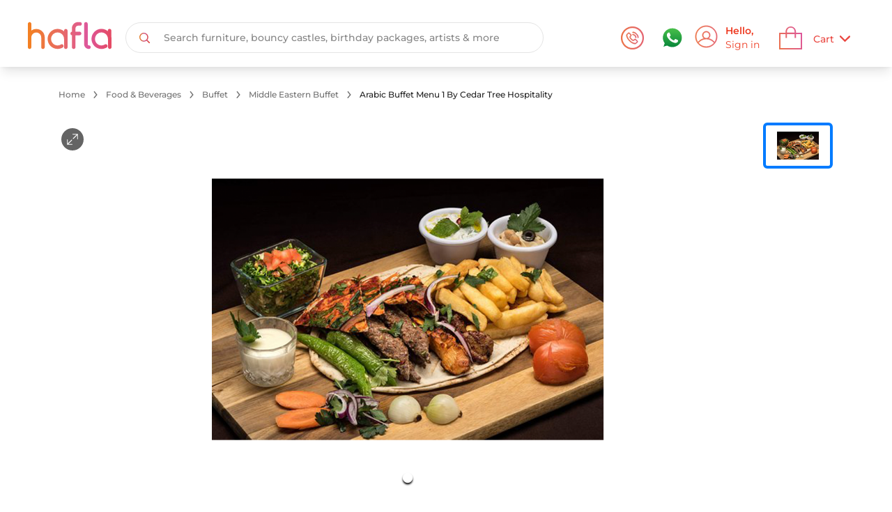

--- FILE ---
content_type: text/html; charset=utf-8
request_url: https://www.hafla.com/products/arabic-buffet-menu-1-by-cedar-tree-hospitality
body_size: 15663
content:
<!DOCTYPE html><html lang="en-AE"><head><meta charSet="utf-8"/><meta name="viewport" content="width=device-width, minimum-scale=1.0, maximum-scale=1.0, user-scalable=0"/><meta name="twitter:card" content="summary_large_image"/><meta name="twitter:site" content="@haflaOfficial"/><meta name="twitter:creator" content="@haflaOfficial"/><meta property="og:type" content="website"/><meta property="og:image:alt" content="Hafla logo"/><meta property="og:image:width" content="1200"/><meta property="og:image:height" content="630"/><meta property="og:locale" content="en_US"/><meta property="og:site_name" content="Hafla: AI based Event ideation, planning &amp; booking platform"/><title>Book Arabic Buffet Menu 1 By Cedar Tree Hospitality @ AED 131  - Hafla UAE</title><meta name="robots" content="index,follow"/><meta name="description" content="Looking for delightful Middle Eastern buffets? Book Arabic Buffet Menu 1 By Cedar Tree Hospitality from Hafla. A complete Arabic, Middle Eastern &amp; Iftar Buffets, available in Veg &amp; Non-veg across ✓Dubai ✓Sharjah ✓Abu Dhabi ✓Ajman &amp; all of UAE"/><meta property="og:title" content="Book Arabic Buffet Menu 1 By Cedar Tree Hospitality @ AED 131  - Hafla UAE"/><meta property="og:description" content="Looking for delightful Middle Eastern buffets? Book Arabic Buffet Menu 1 By Cedar Tree Hospitality from Hafla. A complete Arabic, Middle Eastern &amp; Iftar Buffets, available in Veg &amp; Non-veg across ✓Dubai ✓Sharjah ✓Abu Dhabi ✓Ajman &amp; all of UAE"/><meta property="og:url" content="https://www.hafla.com/products/arabic-buffet-menu-1-by-cedar-tree-hospitality"/><meta property="og:image" content="https://s3.ap-south-1.amazonaws.com/production.media.hafla.com/db/product_images/food-and-beverages/arabic-buffet-menu-1-by-cedar-tree-hospitality/Images/660_412/Untitled-1.png"/><link rel="canonical" href="https://www.hafla.com/products/arabic-buffet-menu-1-by-cedar-tree-hospitality"/><meta name="next-head-count" content="19"/><meta charSet="utf-8"/><meta name="title" content="HAFLA | Celebrate More with Hafla | UAE&#x27;s first AI-powered event planning &amp; sourcing platform."/><meta property="og:type" content="website"/><meta property="og:site_name" content="HAFLA"/><meta property="fb:app_id" content="804725713050281"/><link rel="shortcut" type="image/jpg" href="/favicon.svg"/><link rel="apple-touch-icon" sizes="60x60" href="/icons/60.png"/><link rel="apple-touch-icon" sizes="120x120" href="/icons/120.png"/><link rel="apple-touch-icon" sizes="180x180" href="/icons/180.png"/><link rel="icon" type="image/png" sizes="512x512" href="/icons/512.png"/><link rel="manifest" href="/manifest.json"/><meta name="msapplication-TileColor" content="#ffffff"/><meta name="msapplication-TileImage" content="/favicon_new.svg"/><meta name="theme-color" content="#ffffff"/><meta name="p:domain_verify" content="848cfd670512a8290911d82efcd012e4"/><meta name="facebook-domain-verification" content="9gdtlljzvxdjjphfwg337o85r5ctiz"/><script type="application/ld+json">{"@context":"https://schema.org","@type":"WebSite","url":"https://www.hafla.com/","potentialAction":{"@type":"SearchAction","target":{"@type":"EntryPoint","urlTemplate":"https://www.hafla.com/search-result/{search_term_string}"},"query-input":"required name=search_term_string"}}</script><link rel="preload" href="/_next/static/css/a1381117c386b46d.css" as="style"/><link rel="stylesheet" href="/_next/static/css/a1381117c386b46d.css" data-n-g=""/><link rel="preload" href="/_next/static/css/b70dfb167ec81147.css" as="style"/><link rel="stylesheet" href="/_next/static/css/b70dfb167ec81147.css" data-n-p=""/><noscript data-n-css=""></noscript><script defer="" nomodule="" src="/_next/static/chunks/polyfills-c67a75d1b6f99dc8.js"></script><script src="/_next/static/chunks/webpack-8a17d35f2a24dd11.js" defer=""></script><script src="/_next/static/chunks/framework-19fa3454641a47fe.js" defer=""></script><script src="/_next/static/chunks/main-b5932fbe715983fb.js" defer=""></script><script src="/_next/static/chunks/pages/_app-58893c185fc354e4.js" defer=""></script><script src="/_next/static/chunks/cb1608f2-51ec84ac3606ce2c.js" defer=""></script><script src="/_next/static/chunks/e78312c5-e2f3cf291a175bad.js" defer=""></script><script src="/_next/static/chunks/5688-965cb0e3ae6ac9cc.js" defer=""></script><script src="/_next/static/chunks/6676-517b503129733abc.js" defer=""></script><script src="/_next/static/chunks/8752-b3dbece3dfed1e1d.js" defer=""></script><script src="/_next/static/chunks/pages/products/%5Bslug%5D-ab927680520ec8b8.js" defer=""></script><script src="/_next/static/8-8eAA5i445d3_EFLhahP/_buildManifest.js" defer=""></script><script src="/_next/static/8-8eAA5i445d3_EFLhahP/_ssgManifest.js" defer=""></script><style id="__jsx-645562561">#nprogress{pointer-events:none;}#nprogress .bar{background:#ff794d;position:fixed;z-index:9999;top:0;left:0;width:100%;height:8px;}#nprogress .peg{display:block;position:absolute;right:0px;width:100px;height:100%;box-shadow:0 0 10px #ff794d,0 0 5px #ff794d;opacity:1;-webkit-transform:rotate(3deg) translate(0px,-4px);-ms-transform:rotate(3deg) translate(0px,-4px);-webkit-transform:rotate(3deg) translate(0px,-4px);-ms-transform:rotate(3deg) translate(0px,-4px);transform:rotate(3deg) translate(0px,-4px);}#nprogress .spinner{display:block;position:fixed;z-index:1031;top:15px;right:15px;}#nprogress .spinner-icon{width:18px;height:18px;box-sizing:border-box;border:solid 2px transparent;border-top-color:#ff794d;border-left-color:#ff794d;border-radius:50%;-webkit-animation:nprogresss-spinner 400ms linear infinite;-webkit-animation:nprogress-spinner 400ms linear infinite;animation:nprogress-spinner 400ms linear infinite;}.nprogress-custom-parent{overflow:hidden;position:relative;}.nprogress-custom-parent #nprogress .spinner,.nprogress-custom-parent #nprogress .bar{position:absolute;}@-webkit-keyframes nprogress-spinner{0%{-webkit-transform:rotate(0deg);}100%{-webkit-transform:rotate(360deg);}}@-webkit-keyframes nprogress-spinner{0%{-webkit-transform:rotate(0deg);-ms-transform:rotate(0deg);transform:rotate(0deg);}100%{-webkit-transform:rotate(360deg);-ms-transform:rotate(360deg);transform:rotate(360deg);}}@keyframes nprogress-spinner{0%{-webkit-transform:rotate(0deg);-ms-transform:rotate(0deg);transform:rotate(0deg);}100%{-webkit-transform:rotate(360deg);-ms-transform:rotate(360deg);transform:rotate(360deg);}}</style></head><body><div id="__next"><div class="surface-web role-HOST"><script type="application/ld+json">{"@context":"https://schema.org/","@type":"Product","aggregateRating":{"@type":"AggregateRating","ratingValue":"4.6","reviewCount":"58"},"brand":{"@type":"Brand","name":"Hafla"},"description":"Dubai | Abu Dhabi | Sharjah | Buffet | Arabic | Veg | Non Veg","id":"5ec4104d-d49c-4462-a65d-26c6d313794f","image":["https://s3.ap-south-1.amazonaws.com/production.media.hafla.com/db/product_images/food-and-beverages/arabic-buffet-menu-1-by-cedar-tree-hospitality/Images/660_412/Untitled-1.png"],"name":"Arabic Buffet Menu 1 By Cedar Tree Hospitality","sku":"arabic-buffet-menu-1-by-cedar-tree-hospitality","offers":{"@type":"Offer","availability":"https://schema.org/InStock","itemCondition":"https://schema.org/UsedCondition","price":131,"priceCurrency":"AED","priceValidUntil":"2050-12-30","url":"https://www.hafla.com/products/arabic-buffet-menu-1-by-cedar-tree-hospitality"}}</script><div class="flex flex-col justify-between h-screen"><div dir="ltr"><div class="-webkit-sticky sticky shadow-lg bg-white top-0 w-full z-99 transition-all pt-3"><div class="flex justify-between z-40 h-12 md:h-21 w-full items-center px-5 py-0 md:px-10 md:py-5.5"><div class="md:flex hidden items-center w-3/5"><a href="/"><span style="box-sizing:border-box;display:inline-block;overflow:hidden;width:initial;height:initial;background:none;opacity:1;border:0;margin:0;padding:0;position:relative;max-width:100%"><span style="box-sizing:border-box;display:block;width:initial;height:initial;background:none;opacity:1;border:0;margin:0;padding:0;max-width:100%"><img style="display:block;max-width:100%;width:initial;height:initial;background:none;opacity:1;border:0;margin:0;padding:0" alt="" aria-hidden="true" src="data:image/svg+xml,%3csvg%20xmlns=%27http://www.w3.org/2000/svg%27%20version=%271.1%27%20width=%27120%27%20height=%2740%27/%3e"/></span><img alt="Hafla" src="[data-uri]" decoding="async" data-nimg="intrinsic" class="inline-block hafla-header-img md:26px cursor-pointer" style="position:absolute;top:0;left:0;bottom:0;right:0;box-sizing:border-box;padding:0;border:none;margin:auto;display:block;width:0;height:0;min-width:100%;max-width:100%;min-height:100%;max-height:100%"/><noscript><img alt="Hafla" srcSet="https://s3.ap-south-1.amazonaws.com/production.media.hafla.com/static_images/host/logos/hafla_new.svg 1x, https://s3.ap-south-1.amazonaws.com/production.media.hafla.com/static_images/host/logos/hafla_new.svg 2x" src="https://s3.ap-south-1.amazonaws.com/production.media.hafla.com/static_images/host/logos/hafla_new.svg" decoding="async" data-nimg="intrinsic" style="position:absolute;top:0;left:0;bottom:0;right:0;box-sizing:border-box;padding:0;border:none;margin:auto;display:block;width:0;height:0;min-width:100%;max-width:100%;min-height:100%;max-height:100%" class="inline-block hafla-header-img md:26px cursor-pointer" loading="lazy"/></noscript></span></a><div class="w-3/5 hidden md:block md:me-6 lg:me-8"><div class="py-6"><div class="relative mx-5 h-5 bg-white flex flex-row-reverse items-center md:rounded-full false md:border md:border-platinum w-full md:w-88 lg-l:w-112 xl:w-150 md:h-11"><input autoComplete="off" class="w-full appearance-none transition bg:white text-10px md:text-sm text-nero placeholder-default leading-5 focus:bg-transparent hover:bg-transparent active:bg-transparent focus:outline-none md:rounded-full md:mx-0.5" id="search" placeholder="Search furniture, bouncy castles, birthday packages, artists &amp; more" type="text" value=""/><div class="px-2 md:px-2"><div class="md:w-9 md:h-9 md:max-auto md:flex md:items-center md:justify-center md:outline-none md:focus:outline-none"><span style="box-sizing:border-box;display:inline-block;overflow:hidden;width:initial;height:initial;background:none;opacity:1;border:0;margin:0;padding:0;position:relative;max-width:100%"><span style="box-sizing:border-box;display:block;width:initial;height:initial;background:none;opacity:1;border:0;margin:0;padding:0;max-width:100%"><img style="display:block;max-width:100%;width:initial;height:initial;background:none;opacity:1;border:0;margin:0;padding:0" alt="" aria-hidden="true" src="data:image/svg+xml,%3csvg%20xmlns=%27http://www.w3.org/2000/svg%27%20version=%271.1%27%20width=%2715%27%20height=%2715%27/%3e"/></span><img alt="Search" src="[data-uri]" decoding="async" data-nimg="intrinsic" style="position:absolute;top:0;left:0;bottom:0;right:0;box-sizing:border-box;padding:0;border:none;margin:auto;display:block;width:0;height:0;min-width:100%;max-width:100%;min-height:100%;max-height:100%"/><noscript><img alt="Search" srcSet="https://s3.ap-south-1.amazonaws.com/production.media.hafla.com/static_images/host/icons/search_new.svg 1x, https://s3.ap-south-1.amazonaws.com/production.media.hafla.com/static_images/host/icons/search_new.svg 2x" src="https://s3.ap-south-1.amazonaws.com/production.media.hafla.com/static_images/host/icons/search_new.svg" decoding="async" data-nimg="intrinsic" style="position:absolute;top:0;left:0;bottom:0;right:0;box-sizing:border-box;padding:0;border:none;margin:auto;display:block;width:0;height:0;min-width:100%;max-width:100%;min-height:100%;max-height:100%" loading="lazy"/></noscript></span></div></div></div></div></div></div><div class="flex md:hidden items-center w-3/5 xxs:w-6.5/10 md:h-3/5"><span style="box-sizing:border-box;display:inline-block;overflow:hidden;width:initial;height:initial;background:none;opacity:1;border:0;margin:0;padding:0;position:relative;max-width:100%"><span style="box-sizing:border-box;display:block;width:initial;height:initial;background:none;opacity:1;border:0;margin:0;padding:0;max-width:100%"><img style="display:block;max-width:100%;width:initial;height:initial;background:none;opacity:1;border:0;margin:0;padding:0" alt="" aria-hidden="true" src="data:image/svg+xml,%3csvg%20xmlns=%27http://www.w3.org/2000/svg%27%20version=%271.1%27%20width=%2715%27%20height=%2713%27/%3e"/></span><img alt="Back" src="[data-uri]" decoding="async" data-nimg="intrinsic" class="inline-block hafla-header-back cursor-pointer" style="position:absolute;top:0;left:0;bottom:0;right:0;box-sizing:border-box;padding:0;border:none;margin:auto;display:block;width:0;height:0;min-width:100%;max-width:100%;min-height:100%;max-height:100%"/><noscript><img alt="Back" srcSet="https://s3.ap-south-1.amazonaws.com/production.media.hafla.com/static_images/host/icons/back-angle-black.svg 1x, https://s3.ap-south-1.amazonaws.com/production.media.hafla.com/static_images/host/icons/back-angle-black.svg 2x" src="https://s3.ap-south-1.amazonaws.com/production.media.hafla.com/static_images/host/icons/back-angle-black.svg" decoding="async" data-nimg="intrinsic" style="position:absolute;top:0;left:0;bottom:0;right:0;box-sizing:border-box;padding:0;border:none;margin:auto;display:block;width:0;height:0;min-width:100%;max-width:100%;min-height:100%;max-height:100%" class="inline-block hafla-header-back cursor-pointer" loading="lazy"/></noscript></span><div class="flex items-center md:block w-full"><div class="ms-2 text-sm md:w-full h-full overflow-hidden text-nero font-Montserrat font-medium">Product</div></div></div><div class="flex justify-end items-center max-w-max md:max-w-22 w-full"><div class="flex"><a class="flex" href="tel:+97145616897" id="call-icon"><span style="box-sizing:border-box;display:inline-block;overflow:hidden;width:33px;height:33px;background:none;opacity:1;border:0;margin:0;padding:0;position:relative"><img alt="Call" src="[data-uri]" decoding="async" data-nimg="fixed" class="cursor-pointer" style="position:absolute;top:0;left:0;bottom:0;right:0;box-sizing:border-box;padding:0;border:none;margin:auto;display:block;width:0;height:0;min-width:100%;max-width:100%;min-height:100%;max-height:100%"/><noscript><img alt="Call" srcSet="https://s3.ap-south-1.amazonaws.com/production.media.hafla.com/static_images/host/icons/call-round-mobile.svg 1x, https://s3.ap-south-1.amazonaws.com/production.media.hafla.com/static_images/host/icons/call-round-mobile.svg 2x" src="https://s3.ap-south-1.amazonaws.com/production.media.hafla.com/static_images/host/icons/call-round-mobile.svg" decoding="async" data-nimg="fixed" style="position:absolute;top:0;left:0;bottom:0;right:0;box-sizing:border-box;padding:0;border:none;margin:auto;display:block;width:0;height:0;min-width:100%;max-width:100%;min-height:100%;max-height:100%" class="cursor-pointer" loading="lazy"/></noscript></span></a></div><div class="flex items-center cursor-pointer relative mx-3 md:ml-6 md:mr-4"><span style="box-sizing:border-box;display:inline-block;overflow:hidden;width:33px;height:33px;background:none;opacity:1;border:0;margin:0;padding:0;position:relative"><img alt="Whatsapp" src="[data-uri]" decoding="async" data-nimg="fixed" style="position:absolute;top:0;left:0;bottom:0;right:0;box-sizing:border-box;padding:0;border:none;margin:auto;display:block;width:0;height:0;min-width:100%;max-width:100%;min-height:100%;max-height:100%"/><noscript><img alt="Whatsapp" srcSet="https://s3.ap-south-1.amazonaws.com/production.media.hafla.com/static_images/host/icons/whatsapp-green.svg 1x, https://s3.ap-south-1.amazonaws.com/production.media.hafla.com/static_images/host/icons/whatsapp-green.svg 2x" src="https://s3.ap-south-1.amazonaws.com/production.media.hafla.com/static_images/host/icons/whatsapp-green.svg" decoding="async" data-nimg="fixed" style="position:absolute;top:0;left:0;bottom:0;right:0;box-sizing:border-box;padding:0;border:none;margin:auto;display:block;width:0;height:0;min-width:100%;max-width:100%;min-height:100%;max-height:100%" loading="lazy"/></noscript></span></div><a href="/login?redirectTo=%2Fproducts%2Farabic-buffet-menu-1-by-cedar-tree-hospitality"><div class="cursor-pointer me-2 hidden md:flex items-center justify-between text-cinnabar rounded-6.5 md:max-w-max w-full h-7.5 md:h-10 py-2.5 transition-all"><div class="relative h-7 basic:h-5 xxxs:h-6.5 w-7 basic:w-5 xxxs:w-6.5 md:w-9 md:h-9"><span style="box-sizing:border-box;display:inline-block;overflow:hidden;width:initial;height:initial;background:none;opacity:1;border:0;margin:0;padding:0;position:relative;max-width:100%"><span style="box-sizing:border-box;display:block;width:initial;height:initial;background:none;opacity:1;border:0;margin:0;padding:0;max-width:100%"><img style="display:block;max-width:100%;width:initial;height:initial;background:none;opacity:1;border:0;margin:0;padding:0" alt="" aria-hidden="true" src="data:image/svg+xml,%3csvg%20xmlns=%27http://www.w3.org/2000/svg%27%20version=%271.1%27%20width=%2733%27%20height=%2733%27/%3e"/></span><img alt="Login" src="[data-uri]" decoding="async" data-nimg="intrinsic" class="cursor-pointer header-icon-size" style="position:absolute;top:0;left:0;bottom:0;right:0;box-sizing:border-box;padding:0;border:none;margin:auto;display:block;width:0;height:0;min-width:100%;max-width:100%;min-height:100%;max-height:100%"/><noscript><img alt="Login" srcSet="https://s3.ap-south-1.amazonaws.com/production.media.hafla.com/static_images/host/icons/profile-scroll.svg 1x, https://s3.ap-south-1.amazonaws.com/production.media.hafla.com/static_images/host/icons/profile-scroll.svg 2x" src="https://s3.ap-south-1.amazonaws.com/production.media.hafla.com/static_images/host/icons/profile-scroll.svg" decoding="async" data-nimg="intrinsic" style="position:absolute;top:0;left:0;bottom:0;right:0;box-sizing:border-box;padding:0;border:none;margin:auto;display:block;width:0;height:0;min-width:100%;max-width:100%;min-height:100%;max-height:100%" class="cursor-pointer header-icon-size" loading="lazy"/></noscript></span></div><div class="ms-2"><div class="text-sm font-bold">Hello,<br/></div><div class="text-sm"> Sign in </div></div></div></a><div class="flex items-center px-0.5 relative basic:h-5 me-2 md:hidden"><span style="box-sizing:border-box;display:inline-block;overflow:hidden;width:initial;height:initial;background:none;opacity:1;border:0;margin:0;padding:0;position:relative;max-width:100%"><span style="box-sizing:border-box;display:block;width:initial;height:initial;background:none;opacity:1;border:0;margin:0;padding:0;max-width:100%"><img style="display:block;max-width:100%;width:initial;height:initial;background:none;opacity:1;border:0;margin:0;padding:0" alt="" aria-hidden="true" src="data:image/svg+xml,%3csvg%20xmlns=%27http://www.w3.org/2000/svg%27%20version=%271.1%27%20width=%2724%27%20height=%2724%27/%3e"/></span><img alt="Search" src="[data-uri]" decoding="async" data-nimg="intrinsic" class="cursor-pointer" style="position:absolute;top:0;left:0;bottom:0;right:0;box-sizing:border-box;padding:0;border:none;margin:auto;display:block;width:0;height:0;min-width:100%;max-width:100%;min-height:100%;max-height:100%;object-fit:cover"/><noscript><img alt="Search" srcSet="https://s3.ap-south-1.amazonaws.com/production.media.hafla.com/static_images/host/icons/search-new-mobile.svg 1x, https://s3.ap-south-1.amazonaws.com/production.media.hafla.com/static_images/host/icons/search-new-mobile.svg 2x" src="https://s3.ap-south-1.amazonaws.com/production.media.hafla.com/static_images/host/icons/search-new-mobile.svg" decoding="async" data-nimg="intrinsic" style="position:absolute;top:0;left:0;bottom:0;right:0;box-sizing:border-box;padding:0;border:none;margin:auto;display:block;width:0;height:0;min-width:100%;max-width:100%;min-height:100%;max-height:100%;object-fit:cover" class="cursor-pointer" loading="lazy"/></noscript></span></div><div class="flex relative items-center cursor-pointer text-nero rounded md:rounded-6.5 px-1 md:px-5"><div class="flex items-center justify-center"><span style="box-sizing:border-box;display:inline-block;overflow:hidden;width:33px;height:33px;background:none;opacity:1;border:0;margin:0;padding:0;position:relative"><img alt="Cart" src="[data-uri]" decoding="async" data-nimg="fixed" class="cursor-pointer" style="position:absolute;top:0;left:0;bottom:0;right:0;box-sizing:border-box;padding:0;border:none;margin:auto;display:block;width:0;height:0;min-width:100%;max-width:100%;min-height:100%;max-height:100%"/><noscript><img alt="Cart" srcSet="https://s3.ap-south-1.amazonaws.com/production.media.hafla.com/static_images/host/icons/cart-red.svg 1x, https://s3.ap-south-1.amazonaws.com/production.media.hafla.com/static_images/host/icons/cart-red.svg 2x" src="https://s3.ap-south-1.amazonaws.com/production.media.hafla.com/static_images/host/icons/cart-red.svg" decoding="async" data-nimg="fixed" style="position:absolute;top:0;left:0;bottom:0;right:0;box-sizing:border-box;padding:0;border:none;margin:auto;display:block;width:0;height:0;min-width:100%;max-width:100%;min-height:100%;max-height:100%" class="cursor-pointer" loading="lazy"/></noscript></span></div><div class="flex text-brand text-sm font-medium hidden md:flex gap-2 ms-4 relative top-0.5 self-end self-center"><a><span class="pr-2">Cart</span><span class="relative top-0.5 inline-block"><span style="box-sizing:border-box;display:inline-block;overflow:hidden;width:initial;height:initial;background:none;opacity:1;border:0;margin:0;padding:0;position:relative;max-width:100%"><span style="box-sizing:border-box;display:block;width:initial;height:initial;background:none;opacity:1;border:0;margin:0;padding:0;max-width:100%"><img style="display:block;max-width:100%;width:initial;height:initial;background:none;opacity:1;border:0;margin:0;padding:0" alt="" aria-hidden="true" src="data:image/svg+xml,%3csvg%20xmlns=%27http://www.w3.org/2000/svg%27%20version=%271.1%27%20width=%2715%27%20height=%2715%27/%3e"/></span><img alt="downarrow" src="[data-uri]" decoding="async" data-nimg="intrinsic" class="transform rotate-0 ml-2" style="position:absolute;top:0;left:0;bottom:0;right:0;box-sizing:border-box;padding:0;border:none;margin:auto;display:block;width:0;height:0;min-width:100%;max-width:100%;min-height:100%;max-height:100%"/><noscript><img alt="downarrow" srcSet="https://s3.ap-south-1.amazonaws.com/production.media.hafla.com/static_images/host/icons/down-arrow-orange.svg 1x, https://s3.ap-south-1.amazonaws.com/production.media.hafla.com/static_images/host/icons/down-arrow-orange.svg 2x" src="https://s3.ap-south-1.amazonaws.com/production.media.hafla.com/static_images/host/icons/down-arrow-orange.svg" decoding="async" data-nimg="intrinsic" style="position:absolute;top:0;left:0;bottom:0;right:0;box-sizing:border-box;padding:0;border:none;margin:auto;display:block;width:0;height:0;min-width:100%;max-width:100%;min-height:100%;max-height:100%" class="transform rotate-0 ml-2" loading="lazy"/></noscript></span></span></a></div></div></div></div></div><main><div class="md:px-20 md:mt-8 hidden md:block"><div class="w-full flex gap-1 ms-1"><div class="flex flex-row justify-center items-center"><a class="me-1.5 font-base h-full text-xs font-medium font-Montserrat hover:text-coral text-dim-gray" href="/">Home</a></div><div class="flex flex-row justify-center items-center"><div class="px-1 font-base text-dim-gray flex justify-items-center me-1.5"><span style="box-sizing:border-box;display:inline-block;overflow:hidden;width:initial;height:initial;background:none;opacity:1;border:0;margin:0;padding:0;position:relative;max-width:100%"><span style="box-sizing:border-box;display:block;width:initial;height:initial;background:none;opacity:1;border:0;margin:0;padding:0;max-width:100%"><img style="display:block;max-width:100%;width:initial;height:initial;background:none;opacity:1;border:0;margin:0;padding:0" alt="" aria-hidden="true" src="data:image/svg+xml,%3csvg%20xmlns=%27http://www.w3.org/2000/svg%27%20version=%271.1%27%20width=%2710%27%20height=%2710%27/%3e"/></span><img alt="right arrow" src="[data-uri]" decoding="async" data-nimg="intrinsic" style="position:absolute;top:0;left:0;bottom:0;right:0;box-sizing:border-box;padding:0;border:none;margin:auto;display:block;width:0;height:0;min-width:100%;max-width:100%;min-height:100%;max-height:100%;object-fit:initial"/><noscript><img alt="right arrow" srcSet="https://s3.ap-south-1.amazonaws.com/production.media.hafla.com/static_images/host/icons/right-angle.svg 1x, https://s3.ap-south-1.amazonaws.com/production.media.hafla.com/static_images/host/icons/right-angle.svg 2x" src="https://s3.ap-south-1.amazonaws.com/production.media.hafla.com/static_images/host/icons/right-angle.svg" decoding="async" data-nimg="intrinsic" style="position:absolute;top:0;left:0;bottom:0;right:0;box-sizing:border-box;padding:0;border:none;margin:auto;display:block;width:0;height:0;min-width:100%;max-width:100%;min-height:100%;max-height:100%;object-fit:initial" loading="lazy"/></noscript></span></div><a class="me-1.5 font-base h-full text-xs font-medium font-Montserrat hover:text-coral text-dim-gray" href="/categories/food-and-beverages">Food &amp; Beverages</a></div><div class="flex flex-row justify-center items-center"><div class="px-1 font-base text-dim-gray flex justify-items-center me-1.5"><span style="box-sizing:border-box;display:inline-block;overflow:hidden;width:initial;height:initial;background:none;opacity:1;border:0;margin:0;padding:0;position:relative;max-width:100%"><span style="box-sizing:border-box;display:block;width:initial;height:initial;background:none;opacity:1;border:0;margin:0;padding:0;max-width:100%"><img style="display:block;max-width:100%;width:initial;height:initial;background:none;opacity:1;border:0;margin:0;padding:0" alt="" aria-hidden="true" src="data:image/svg+xml,%3csvg%20xmlns=%27http://www.w3.org/2000/svg%27%20version=%271.1%27%20width=%2710%27%20height=%2710%27/%3e"/></span><img alt="right arrow" src="[data-uri]" decoding="async" data-nimg="intrinsic" style="position:absolute;top:0;left:0;bottom:0;right:0;box-sizing:border-box;padding:0;border:none;margin:auto;display:block;width:0;height:0;min-width:100%;max-width:100%;min-height:100%;max-height:100%;object-fit:initial"/><noscript><img alt="right arrow" srcSet="https://s3.ap-south-1.amazonaws.com/production.media.hafla.com/static_images/host/icons/right-angle.svg 1x, https://s3.ap-south-1.amazonaws.com/production.media.hafla.com/static_images/host/icons/right-angle.svg 2x" src="https://s3.ap-south-1.amazonaws.com/production.media.hafla.com/static_images/host/icons/right-angle.svg" decoding="async" data-nimg="intrinsic" style="position:absolute;top:0;left:0;bottom:0;right:0;box-sizing:border-box;padding:0;border:none;margin:auto;display:block;width:0;height:0;min-width:100%;max-width:100%;min-height:100%;max-height:100%;object-fit:initial" loading="lazy"/></noscript></span></div><a class="me-1.5 font-base h-full text-xs font-medium font-Montserrat hover:text-coral text-dim-gray" href="/categories/food-and-beverages/buffet">Buffet</a></div><div class="flex flex-row justify-center items-center"><div class="px-1 font-base text-dim-gray flex justify-items-center me-1.5"><span style="box-sizing:border-box;display:inline-block;overflow:hidden;width:initial;height:initial;background:none;opacity:1;border:0;margin:0;padding:0;position:relative;max-width:100%"><span style="box-sizing:border-box;display:block;width:initial;height:initial;background:none;opacity:1;border:0;margin:0;padding:0;max-width:100%"><img style="display:block;max-width:100%;width:initial;height:initial;background:none;opacity:1;border:0;margin:0;padding:0" alt="" aria-hidden="true" src="data:image/svg+xml,%3csvg%20xmlns=%27http://www.w3.org/2000/svg%27%20version=%271.1%27%20width=%2710%27%20height=%2710%27/%3e"/></span><img alt="right arrow" src="[data-uri]" decoding="async" data-nimg="intrinsic" style="position:absolute;top:0;left:0;bottom:0;right:0;box-sizing:border-box;padding:0;border:none;margin:auto;display:block;width:0;height:0;min-width:100%;max-width:100%;min-height:100%;max-height:100%;object-fit:initial"/><noscript><img alt="right arrow" srcSet="https://s3.ap-south-1.amazonaws.com/production.media.hafla.com/static_images/host/icons/right-angle.svg 1x, https://s3.ap-south-1.amazonaws.com/production.media.hafla.com/static_images/host/icons/right-angle.svg 2x" src="https://s3.ap-south-1.amazonaws.com/production.media.hafla.com/static_images/host/icons/right-angle.svg" decoding="async" data-nimg="intrinsic" style="position:absolute;top:0;left:0;bottom:0;right:0;box-sizing:border-box;padding:0;border:none;margin:auto;display:block;width:0;height:0;min-width:100%;max-width:100%;min-height:100%;max-height:100%;object-fit:initial" loading="lazy"/></noscript></span></div><a class="me-1.5 font-base h-full text-xs font-medium font-Montserrat hover:text-coral text-dim-gray" href="/categories/food-and-beverages/buffet/middle-eastern-buffet">Middle Eastern Buffet</a></div><div class="flex flex-row justify-center items-center"><div class="px-1 font-base text-dim-gray flex justify-items-center me-1.5"><span style="box-sizing:border-box;display:inline-block;overflow:hidden;width:initial;height:initial;background:none;opacity:1;border:0;margin:0;padding:0;position:relative;max-width:100%"><span style="box-sizing:border-box;display:block;width:initial;height:initial;background:none;opacity:1;border:0;margin:0;padding:0;max-width:100%"><img style="display:block;max-width:100%;width:initial;height:initial;background:none;opacity:1;border:0;margin:0;padding:0" alt="" aria-hidden="true" src="data:image/svg+xml,%3csvg%20xmlns=%27http://www.w3.org/2000/svg%27%20version=%271.1%27%20width=%2710%27%20height=%2710%27/%3e"/></span><img alt="right arrow" src="[data-uri]" decoding="async" data-nimg="intrinsic" style="position:absolute;top:0;left:0;bottom:0;right:0;box-sizing:border-box;padding:0;border:none;margin:auto;display:block;width:0;height:0;min-width:100%;max-width:100%;min-height:100%;max-height:100%;object-fit:initial"/><noscript><img alt="right arrow" srcSet="https://s3.ap-south-1.amazonaws.com/production.media.hafla.com/static_images/host/icons/right-angle.svg 1x, https://s3.ap-south-1.amazonaws.com/production.media.hafla.com/static_images/host/icons/right-angle.svg 2x" src="https://s3.ap-south-1.amazonaws.com/production.media.hafla.com/static_images/host/icons/right-angle.svg" decoding="async" data-nimg="intrinsic" style="position:absolute;top:0;left:0;bottom:0;right:0;box-sizing:border-box;padding:0;border:none;margin:auto;display:block;width:0;height:0;min-width:100%;max-width:100%;min-height:100%;max-height:100%;object-fit:initial" loading="lazy"/></noscript></span></div><a class="me-1.5 font-base h-full text-xs font-medium font-Montserrat hover:text-coral text-nero" href="/products/arabic-buffet-menu-1-by-cedar-tree-hospitality">Arabic Buffet Menu 1 By Cedar Tree Hospitality</a></div></div></div><div class="md:px-20 md:py-5"><div class="mt-3 banner-overlay-thumbnail"><div class="image-gallery" aria-live="polite"><div class="image-gallery-content  image-gallery-thumbnails-right"><div class="image-gallery-slide-wrapper  image-gallery-thumbnails-right"><div class="image-gallery-slides"><div aria-label="Go to Slide 1" tabindex="-1" class="image-gallery-slide  image-gallery-center " style="display:inherit;-webkit-transform:translate3d(0%, 0, 0);-moz-transform:translate3d(0%, 0, 0);-ms-transform:translate3d(0%, 0, 0);-o-transform:translate3d(0%, 0, 0);transform:translate3d(0%, 0, 0)" role="button"><img class="image-gallery-image" src="https://s3.ap-south-1.amazonaws.com/production.media.hafla.com/db/product_images/food-and-beverages/arabic-buffet-menu-1-by-cedar-tree-hospitality/Images/660_412/Untitled-1.png"/></div></div><div class="image-gallery-bullets"><div class="image-gallery-bullets-container" role="navigation" aria-label="Bullet Navigation"><button type="button" class="image-gallery-bullet active" aria-pressed="true" aria-label="Go to Slide 1"></button></div></div><div class="absolute top-2 left-2"><span style="box-sizing:border-box;display:inline-block;overflow:hidden;width:initial;height:initial;background:none;opacity:1;border:0;margin:0;padding:0;position:relative;max-width:100%"><span style="box-sizing:border-box;display:block;width:initial;height:initial;background:none;opacity:1;border:0;margin:0;padding:0;max-width:100%"><img style="display:block;max-width:100%;width:initial;height:initial;background:none;opacity:1;border:0;margin:0;padding:0" alt="" aria-hidden="true" src="data:image/svg+xml,%3csvg%20xmlns=%27http://www.w3.org/2000/svg%27%20version=%271.1%27%20width=%2732%27%20height=%2732%27/%3e"/></span><img alt="open product image" src="[data-uri]" decoding="async" data-nimg="intrinsic" class="cursor-pointer" style="position:absolute;top:0;left:0;bottom:0;right:0;box-sizing:border-box;padding:0;border:none;margin:auto;display:block;width:0;height:0;min-width:100%;max-width:100%;min-height:100%;max-height:100%"/><noscript><img alt="open product image" srcSet="https://s3.ap-south-1.amazonaws.com/production.media.hafla.com/static_images/host/icons/resize-icon.svg 1x, https://s3.ap-south-1.amazonaws.com/production.media.hafla.com/static_images/host/icons/resize-icon.svg 2x" src="https://s3.ap-south-1.amazonaws.com/production.media.hafla.com/static_images/host/icons/resize-icon.svg" decoding="async" data-nimg="intrinsic" style="position:absolute;top:0;left:0;bottom:0;right:0;box-sizing:border-box;padding:0;border:none;margin:auto;display:block;width:0;height:0;min-width:100%;max-width:100%;min-height:100%;max-height:100%" class="cursor-pointer" loading="lazy"/></noscript></span></div></div><div class="image-gallery-thumbnails-wrapper  image-gallery-thumbnails-right thumbnails-swipe-vertical"><div class="image-gallery-thumbnails"><nav class="image-gallery-thumbnails-container" style="-webkit-transform:translate3d(0, 0px, 0);-moz-transform:translate3d(0, 0px, 0);-ms-transform:translate3d(0, 0px, 0);-o-transform:translate3d(0, 0px, 0);transform:translate3d(0, 0px, 0);transition:all 450ms ease-out" aria-label="Thumbnail Navigation"><button type="button" tabindex="0" aria-pressed="true" aria-label="Go to Slide 1" class="image-gallery-thumbnail active"><span class="image-gallery-thumbnail-inner"><img class="image-gallery-thumbnail-image" src="https://s3.ap-south-1.amazonaws.com/production.media.hafla.com/db/product_images/food-and-beverages/arabic-buffet-menu-1-by-cedar-tree-hospitality/Images/660_412/Untitled-1.png"/></span></button></nav></div></div></div></div></div><div class="flex gap-10 my-6 align-baseline"><div class="product-info w-full md:w-2/3 px-5 md:pr-20 md:pl-0"><div class="flex gap-2 flex flex-col gap-4 mt-2 md:mt-0"><div class="text-xl md:text-3xl font-semibold text-nero leading-6">Arabic Buffet Menu 1 By Cedar Tree Hospitality</div><div class="text-brand text-sm md:text-base font-medium">Dubai | Abu Dhabi | Sharjah | Buffet | Arabic | Veg | Non Veg</div></div><div class="block md:hidden my-5"><div><div class="flex font-400 items-center"><div class="text-sm md:text-lg font-semibold">AED <!-- -->131.00</div></div><div class="text-xs text-brand mt-2 font-medium md:hidden">Excluding VAT</div></div></div><div class="border-t my-4 border-gray-300"></div><div><div class="product-description"><div class="text-nero text-base md:text-xl font-semibold">Description</div><div class="font-light text-xs md:text-sm text-nero mt-4 leading-5"><div class="undefined outline-none" spellcheck="true" data-slate-editor="true" data-slate-node="value" contenteditable="false" zindex="-1" style="position:relative;white-space:pre-wrap;word-wrap:break-word"><p data-slate-node="element"><span data-slate-node="text"><span data-slate-leaf="true"><span data-slate-string="true">Make your special event even more memorable by choosing the Cedar Tree&#x27;s Arabic buffet menu for AED 131 per person, which includes salads, appetizers, main course, and desserts.</span></span></span></p></div></div></div><div class="border-t mt-8 mb-6 border-gray-300"></div></div><div><div class="product-detail"><div class="text-nero text-base md:text-xl font-semibold">Product Details</div><div class="flex flex-wrap flex-col md:flex-row gap-4 md:gap-0 justify-between mt-4"><div class="flex md:gap-1 w-full md:w-1/2 md:pr-6"><div class="md:mt-1 w-6 h-6"><span style="box-sizing:border-box;display:inline-block;overflow:hidden;width:initial;height:initial;background:none;opacity:1;border:0;margin:0;padding:0;position:relative;max-width:100%"><span style="box-sizing:border-box;display:block;width:initial;height:initial;background:none;opacity:1;border:0;margin:0;padding:0;max-width:100%"><img style="display:block;max-width:100%;width:initial;height:initial;background:none;opacity:1;border:0;margin:0;padding:0" alt="" aria-hidden="true" src="data:image/svg+xml,%3csvg%20xmlns=%27http://www.w3.org/2000/svg%27%20version=%271.1%27%20width=%2716%27%20height=%2716%27/%3e"/></span><img alt="attribute" src="[data-uri]" decoding="async" data-nimg="intrinsic" style="position:absolute;top:0;left:0;bottom:0;right:0;box-sizing:border-box;padding:0;border:none;margin:auto;display:block;width:0;height:0;min-width:100%;max-width:100%;min-height:100%;max-height:100%"/><noscript><img alt="attribute" srcSet="https://s3.ap-south-1.amazonaws.com/production.media.hafla.com/static_images/host/icons/star-icon.svg 1x, https://s3.ap-south-1.amazonaws.com/production.media.hafla.com/static_images/host/icons/star-icon.svg 2x" src="https://s3.ap-south-1.amazonaws.com/production.media.hafla.com/static_images/host/icons/star-icon.svg" decoding="async" data-nimg="intrinsic" style="position:absolute;top:0;left:0;bottom:0;right:0;box-sizing:border-box;padding:0;border:none;margin:auto;display:block;width:0;height:0;min-width:100%;max-width:100%;min-height:100%;max-height:100%" loading="lazy"/></noscript></span></div><div class="flex flex-col gap-1 flex-1 text-xs md:text-sm font-light text-dim-gray md:mt-1"><div class="text-sm font-medium text-nero">Brand Name</div><div>Cedar Tree Hospitality</div></div></div><div class="flex md:gap-1 w-full md:w-1/2 md:pr-6"><div class="md:mt-1 w-6 h-6"><span style="box-sizing:border-box;display:inline-block;overflow:hidden;width:initial;height:initial;background:none;opacity:1;border:0;margin:0;padding:0;position:relative;max-width:100%"><span style="box-sizing:border-box;display:block;width:initial;height:initial;background:none;opacity:1;border:0;margin:0;padding:0;max-width:100%"><img style="display:block;max-width:100%;width:initial;height:initial;background:none;opacity:1;border:0;margin:0;padding:0" alt="" aria-hidden="true" src="data:image/svg+xml,%3csvg%20xmlns=%27http://www.w3.org/2000/svg%27%20version=%271.1%27%20width=%2716%27%20height=%2716%27/%3e"/></span><img alt="attribute" src="[data-uri]" decoding="async" data-nimg="intrinsic" style="position:absolute;top:0;left:0;bottom:0;right:0;box-sizing:border-box;padding:0;border:none;margin:auto;display:block;width:0;height:0;min-width:100%;max-width:100%;min-height:100%;max-height:100%"/><noscript><img alt="attribute" srcSet="https://s3.ap-south-1.amazonaws.com/production.media.hafla.com/static_images/host/icons/star-icon.svg 1x, https://s3.ap-south-1.amazonaws.com/production.media.hafla.com/static_images/host/icons/star-icon.svg 2x" src="https://s3.ap-south-1.amazonaws.com/production.media.hafla.com/static_images/host/icons/star-icon.svg" decoding="async" data-nimg="intrinsic" style="position:absolute;top:0;left:0;bottom:0;right:0;box-sizing:border-box;padding:0;border:none;margin:auto;display:block;width:0;height:0;min-width:100%;max-width:100%;min-height:100%;max-height:100%" loading="lazy"/></noscript></span></div><div class="flex flex-col gap-1 flex-1 text-xs md:text-sm font-light text-dim-gray md:mt-1"><div class="text-sm font-medium text-nero">Cuisine</div><div>Emarati (Local)</div></div></div><div class="flex md:gap-1 w-full md:w-1/2 md:pr-6"><div class="md:mt-1 w-6 h-6"><span style="box-sizing:border-box;display:inline-block;overflow:hidden;width:initial;height:initial;background:none;opacity:1;border:0;margin:0;padding:0;position:relative;max-width:100%"><span style="box-sizing:border-box;display:block;width:initial;height:initial;background:none;opacity:1;border:0;margin:0;padding:0;max-width:100%"><img style="display:block;max-width:100%;width:initial;height:initial;background:none;opacity:1;border:0;margin:0;padding:0" alt="" aria-hidden="true" src="data:image/svg+xml,%3csvg%20xmlns=%27http://www.w3.org/2000/svg%27%20version=%271.1%27%20width=%2716%27%20height=%2716%27/%3e"/></span><img alt="attribute" src="[data-uri]" decoding="async" data-nimg="intrinsic" style="position:absolute;top:0;left:0;bottom:0;right:0;box-sizing:border-box;padding:0;border:none;margin:auto;display:block;width:0;height:0;min-width:100%;max-width:100%;min-height:100%;max-height:100%"/><noscript><img alt="attribute" srcSet="https://s3.ap-south-1.amazonaws.com/production.media.hafla.com/static_images/host/icons/star-icon.svg 1x, https://s3.ap-south-1.amazonaws.com/production.media.hafla.com/static_images/host/icons/star-icon.svg 2x" src="https://s3.ap-south-1.amazonaws.com/production.media.hafla.com/static_images/host/icons/star-icon.svg" decoding="async" data-nimg="intrinsic" style="position:absolute;top:0;left:0;bottom:0;right:0;box-sizing:border-box;padding:0;border:none;margin:auto;display:block;width:0;height:0;min-width:100%;max-width:100%;min-height:100%;max-height:100%" loading="lazy"/></noscript></span></div><div class="flex flex-col gap-1 flex-1 text-xs md:text-sm font-light text-dim-gray md:mt-1"><div class="text-sm font-medium text-nero">Meal</div><div><div><div>Meal Preference<!-- --> : <!-- -->Vegetarian<!-- -->Non Vegetarian</div><div>Meal Type<!-- --> : <!-- -->Buffet</div></div></div></div></div><div class="flex md:gap-1 w-full md:w-1/2 md:pr-6"><div class="md:mt-1 w-6 h-6"><span style="box-sizing:border-box;display:inline-block;overflow:hidden;width:initial;height:initial;background:none;opacity:1;border:0;margin:0;padding:0;position:relative;max-width:100%"><span style="box-sizing:border-box;display:block;width:initial;height:initial;background:none;opacity:1;border:0;margin:0;padding:0;max-width:100%"><img style="display:block;max-width:100%;width:initial;height:initial;background:none;opacity:1;border:0;margin:0;padding:0" alt="" aria-hidden="true" src="data:image/svg+xml,%3csvg%20xmlns=%27http://www.w3.org/2000/svg%27%20version=%271.1%27%20width=%2716%27%20height=%2716%27/%3e"/></span><img alt="attribute" src="[data-uri]" decoding="async" data-nimg="intrinsic" style="position:absolute;top:0;left:0;bottom:0;right:0;box-sizing:border-box;padding:0;border:none;margin:auto;display:block;width:0;height:0;min-width:100%;max-width:100%;min-height:100%;max-height:100%"/><noscript><img alt="attribute" srcSet="https://s3.ap-south-1.amazonaws.com/production.media.hafla.com/static_images/host/icons/star-icon.svg 1x, https://s3.ap-south-1.amazonaws.com/production.media.hafla.com/static_images/host/icons/star-icon.svg 2x" src="https://s3.ap-south-1.amazonaws.com/production.media.hafla.com/static_images/host/icons/star-icon.svg" decoding="async" data-nimg="intrinsic" style="position:absolute;top:0;left:0;bottom:0;right:0;box-sizing:border-box;padding:0;border:none;margin:auto;display:block;width:0;height:0;min-width:100%;max-width:100%;min-height:100%;max-height:100%" loading="lazy"/></noscript></span></div><div class="flex flex-col gap-1 flex-1 text-xs md:text-sm font-light text-dim-gray md:mt-1"><div class="text-sm font-medium text-nero">Inclusions</div><div class="undefined outline-none" spellcheck="true" data-slate-editor="true" data-slate-node="value" contenteditable="false" zindex="-1" style="position:relative;white-space:pre-wrap;word-wrap:break-word"><ul style="list-style:inside;list-style-type:disc" data-slate-node="element"><li data-slate-node="element"><span data-slate-node="text"><span data-slate-leaf="true"><span data-slate-string="true">Plates</span></span></span></li><li data-slate-node="element"><span data-slate-node="text"><span data-slate-leaf="true"><span data-slate-string="true">Cutleries</span></span></span></li><li data-slate-node="element"><span data-slate-node="text"><span data-slate-leaf="true"><span data-slate-string="true">Glasses (if beverages will be required)</span></span></span></li><li data-slate-node="element"><span data-slate-node="text"><span data-slate-leaf="true"><span data-slate-string="true">Skilled Waiters</span></span></span></li><li data-slate-node="element"><span data-slate-node="text"><span data-slate-leaf="true"><span data-slate-string="true">Buffet set-up</span></span></span></li><li data-slate-node="element"><span data-slate-node="text"><span data-slate-leaf="true"><span data-slate-string="true">Equipment to/from transportation</span></span></span></li><li data-slate-node="element"><span data-slate-node="text"><span data-slate-leaf="true"><span data-slate-string="true">Salads:</span></span></span></li><li data-slate-node="element"><span data-slate-node="text"><span data-slate-leaf="true"><span data-slate-string="true">Hommos, Fattoush, Greek Salad, Arabic bread</span></span></span></li><li data-slate-node="element"><span data-slate-node="text"><span data-slate-leaf="true"><span data-slate-string="true">Appetizers:</span></span></span></li><li data-slate-node="element"><span data-slate-node="text"><span data-slate-leaf="true"><span data-slate-string="true">Assorted Mini Mouajanat (Fried Kebbeh, Spinach Fatayer, Cheese Fatayer), Mini Chicken Moussakhan Roll</span></span></span></li><li data-slate-node="element"><span data-slate-node="text"><span data-slate-leaf="true"><span data-slate-string="true">Main Courses:</span></span></span></li><li data-slate-node="element"><span data-slate-node="text"><span data-slate-leaf="true"><span data-slate-string="true">Charcoal Grilled Chicken, Kafta Bel Saynieh, Samkeh Harra with Tomato Sauce, Baked Macaroni with Béchamel Sauce, Fried Vegetables with Tahina Sauce, Lyonnaise Potato, Vermicelli Rice</span></span></span></li><li data-slate-node="element"><span data-slate-node="text"><span data-slate-leaf="true"><span data-slate-string="true">Desserts:</span></span></span></li><li data-slate-node="element"><span data-slate-node="text"><span data-slate-leaf="true"><span data-slate-string="true">Mouhalabieh with Orange, Awamat with Date Syrup, Fresh Fruit Platter</span></span></span></li><li data-slate-node="element"><span data-slate-node="text"><span data-slate-leaf="true"><span data-slate-string="true">ADD-ONs:</span></span></span></li><li data-slate-node="element"><span data-slate-node="text"><span data-slate-leaf="true"><span data-slate-string="true">Chilled Juices (2 types) AED 10 per person additional</span></span></span></li><li data-slate-node="element"><span data-slate-node="text"><span data-slate-leaf="true"><span data-slate-string="true">Bottled Water AED 3 per bottle &amp; AED 8 per person if Infused Water</span></span></span></li><li data-slate-node="element"><span data-slate-node="text"><span data-slate-leaf="true"><span data-slate-string="true">Softdrink AED 5 per person additional</span></span></span></li><li data-slate-node="element"><span data-slate-node="text"><span data-slate-leaf="true"><span data-slate-string="true">Fresh Juices (2 types) AED 12 per person additional</span></span></span></li><li data-slate-node="element"><span data-slate-node="text"><span data-slate-leaf="true"><span data-slate-string="true">Mocktail Juices (2 types) AED 12 per person additional</span></span></span></li><li data-slate-node="element"><span data-slate-node="text"><span data-slate-leaf="true"><span data-slate-string="true">Selection of Tea &amp; American or Arabic Coffee AED 10 per person additional</span></span></span></li><li data-slate-node="element"><span data-slate-node="text"><span data-slate-leaf="true"><span data-slate-string="true">Coffee Machine with Cappuccino, Late etc AED 500 additional</span></span></span></li></ul></div></div></div><div class="flex md:gap-1 w-full md:w-1/2 md:pr-6"><div class="md:mt-1 w-6 h-6"><span style="box-sizing:border-box;display:inline-block;overflow:hidden;width:initial;height:initial;background:none;opacity:1;border:0;margin:0;padding:0;position:relative;max-width:100%"><span style="box-sizing:border-box;display:block;width:initial;height:initial;background:none;opacity:1;border:0;margin:0;padding:0;max-width:100%"><img style="display:block;max-width:100%;width:initial;height:initial;background:none;opacity:1;border:0;margin:0;padding:0" alt="" aria-hidden="true" src="data:image/svg+xml,%3csvg%20xmlns=%27http://www.w3.org/2000/svg%27%20version=%271.1%27%20width=%2716%27%20height=%2716%27/%3e"/></span><img alt="attribute" src="[data-uri]" decoding="async" data-nimg="intrinsic" style="position:absolute;top:0;left:0;bottom:0;right:0;box-sizing:border-box;padding:0;border:none;margin:auto;display:block;width:0;height:0;min-width:100%;max-width:100%;min-height:100%;max-height:100%"/><noscript><img alt="attribute" srcSet="https://s3.ap-south-1.amazonaws.com/production.media.hafla.com/static_images/host/icons/star-icon.svg 1x, https://s3.ap-south-1.amazonaws.com/production.media.hafla.com/static_images/host/icons/star-icon.svg 2x" src="https://s3.ap-south-1.amazonaws.com/production.media.hafla.com/static_images/host/icons/star-icon.svg" decoding="async" data-nimg="intrinsic" style="position:absolute;top:0;left:0;bottom:0;right:0;box-sizing:border-box;padding:0;border:none;margin:auto;display:block;width:0;height:0;min-width:100%;max-width:100%;min-height:100%;max-height:100%" loading="lazy"/></noscript></span></div><div class="flex flex-col gap-1 flex-1 text-xs md:text-sm font-light text-dim-gray md:mt-1"><div class="text-sm font-medium text-nero">Capacity (people)</div><div><div><div>Minimum<!-- --> : <!-- -->20</div></div></div></div></div></div></div><div class="border-t mt-8 mb-6 border-gray-300"></div></div><div class="note mb-16 md:mb-0"><div class="text-nero text-base md:text-xl font-semibold">Notes</div><div class="text-xs md:text-sm font-light text-nero flex flex-col gap-1 mt-4"><ul class="list-disc"><div class="undefined outline-none" spellcheck="true" data-slate-editor="true" data-slate-node="value" contenteditable="false" zindex="-1" style="position:relative;white-space:pre-wrap;word-wrap:break-word"><ul style="list-style:inside;list-style-type:disc" data-slate-node="element"><li data-slate-node="element"><span data-slate-node="text"><span data-slate-leaf="true"><span data-slate-string="true">The minimum order quantity for Abu Dhabi is 100 Pax.</span></span></span></li><li data-slate-node="element"><span data-slate-node="text"><span data-slate-leaf="true"><span data-slate-string="true"> 1 unit is good for 1. Minimum 20 people. 20 to 25 Pax : 131 AED, 26 to 35 Pax : 121 AED, 36 to 50 Pax : 105 AED, 50 + Pax : 95 AED</span></span></span></li></ul></div></ul></div></div></div><div class="product-price-box w-full md:w-1/3 border md:rounded-lg flex
          flex-col self-start pb-3 px-6 md:p-6 fixed md:sticky md:top-24 bottom-0 bg-white"><div class="hidden md:block"><div><div class="flex font-400 items-center"><div class="text-sm md:text-lg font-semibold">AED <!-- -->131.00</div></div><div class="text-xs text-brand mt-2 font-medium md:hidden">Excluding VAT</div></div></div><div class="text-sm text-brand mt-2 font-medium hidden md:flex">Excluding VAT</div><div class="flex gap-4 mt-3"><div class="flex flex-1"><div class="w-full"><button class="text-white bg-gradient-to-r from-light-orange via-dark-orange to-rose py-2 h-12 rounded-lg w-full text-smfont-medium opacity-50 cursor-not-allowed flex items-center justify-center cursor-pointer hover:opacity-90 hover:no-underline focus:outline-none focus:ring-0 w-full" disabled=""><div class="flex gap-2 undefined false false "><span class="flex justify-center items-center"> <!-- -->Unavailable<!-- --> </span></div></button></div></div></div></div></div></div></main></div><footer class=""><div class="bg-nero p-5 md:px-20 md:py-15 footer-padding-bottom"><div class="flex flex-wrap"><div class="w-full md:w-1/5"><a aria-label="Go home" title="Hafla" class="items-center" href="/"><span style="box-sizing:border-box;display:inline-block;overflow:hidden;width:104px;height:34px;background:none;opacity:1;border:0;margin:0;padding:0;position:relative"><img alt="Hafla" src="[data-uri]" decoding="async" data-nimg="fixed" class="inline-block max-w-17.5 md:max-w-26" style="position:absolute;top:0;left:0;bottom:0;right:0;box-sizing:border-box;padding:0;border:none;margin:auto;display:block;width:0;height:0;min-width:100%;max-width:100%;min-height:100%;max-height:100%"/><noscript><img alt="Hafla" srcSet="https://s3.ap-south-1.amazonaws.com/production.media.hafla.com/static_images/host/logos/hafla_new.svg 1x, https://s3.ap-south-1.amazonaws.com/production.media.hafla.com/static_images/host/logos/hafla_new.svg 2x" src="https://s3.ap-south-1.amazonaws.com/production.media.hafla.com/static_images/host/logos/hafla_new.svg" decoding="async" data-nimg="fixed" style="position:absolute;top:0;left:0;bottom:0;right:0;box-sizing:border-box;padding:0;border:none;margin:auto;display:block;width:0;height:0;min-width:100%;max-width:100%;min-height:100%;max-height:100%" class="inline-block max-w-17.5 md:max-w-26" loading="lazy"/></noscript></span></a><div class="w-full mt-2 md:mt-3 font-normal text-xs md:text-lg text-white">Events Simplified</div><div class="md:justify-start pt-10 pb-4 hidden md:block"><ul class="list-none justify-start grid grid-flow-row grid-cols-5 grid-rows-2 gap-4 w-max"><a target="_blank" href="https://www.linkedin.com/company/hafla-official" class="p-2 h-7.5 w-7.5 rounded-full border text-white text-sm hover:text-about hover:bg-white md:hover:animate-spin box-border transition-all" style="border-color:#DF7447" rel="noreferrer"><li class="flex items-center justify-center"><svg aria-hidden="true" focusable="false" data-prefix="fab" data-icon="linkedin-in" class="svg-inline--fa fa-linkedin-in fa-w-14 text-cinnabar" role="img" xmlns="http://www.w3.org/2000/svg" viewBox="0 0 448 512" style="color:#DF7447"><path fill="currentColor" d="M100.28 448H7.4V148.9h92.88zM53.79 108.1C24.09 108.1 0 83.5 0 53.8a53.79 53.79 0 0 1 107.58 0c0 29.7-24.1 54.3-53.79 54.3zM447.9 448h-92.68V302.4c0-34.7-.7-79.2-48.29-79.2-48.29 0-55.69 37.7-55.69 76.7V448h-92.78V148.9h89.08v40.8h1.3c12.4-23.5 42.69-48.3 87.88-48.3 94 0 111.28 61.9 111.28 142.3V448z"></path></svg></li></a><a target="_blank" href="https://www.youtube.com/channel/UCaUo41TfdsE8Lr_OCb-modg" class="p-2 h-7.5 w-7.5 rounded-full border text-white text-sm hover:text-about hover:bg-white md:hover:animate-spin box-border transition-all" style="border-color:#E56A66" rel="noreferrer"><li class="flex items-center justify-center"><svg aria-hidden="true" focusable="false" data-prefix="fab" data-icon="youtube" class="svg-inline--fa fa-youtube fa-w-18 text-cinnabar" role="img" xmlns="http://www.w3.org/2000/svg" viewBox="0 0 576 512" style="color:#E56A66"><path fill="currentColor" d="M549.655 124.083c-6.281-23.65-24.787-42.276-48.284-48.597C458.781 64 288 64 288 64S117.22 64 74.629 75.486c-23.497 6.322-42.003 24.947-48.284 48.597-11.412 42.867-11.412 132.305-11.412 132.305s0 89.438 11.412 132.305c6.281 23.65 24.787 41.5 48.284 47.821C117.22 448 288 448 288 448s170.78 0 213.371-11.486c23.497-6.321 42.003-24.171 48.284-47.821 11.412-42.867 11.412-132.305 11.412-132.305s0-89.438-11.412-132.305zm-317.51 213.508V175.185l142.739 81.205-142.739 81.201z"></path></svg></li></a><a target="_blank" href="https://www.facebook.com/hafla.Official" class="p-2 h-7.5 w-7.5 rounded-full border text-white text-sm hover:text-about hover:bg-white md:hover:animate-spin box-border transition-all" style="border-color:#E2627E" rel="noreferrer"><li class="flex items-center justify-center"><svg aria-hidden="true" focusable="false" data-prefix="fab" data-icon="facebook-f" class="svg-inline--fa fa-facebook-f fa-w-10 text-cinnabar" role="img" xmlns="http://www.w3.org/2000/svg" viewBox="0 0 320 512" style="color:#E2627E"><path fill="currentColor" d="M279.14 288l14.22-92.66h-88.91v-60.13c0-25.35 12.42-50.06 52.24-50.06h40.42V6.26S260.43 0 225.36 0c-73.22 0-121.08 44.38-121.08 124.72v70.62H22.89V288h81.39v224h100.17V288z"></path></svg></li></a><a target="_blank" href="https://www.instagram.com/hafla.official" class="p-2 h-7.5 w-7.5 rounded-full border text-white text-sm hover:text-about hover:bg-white md:hover:animate-spin box-border transition-all" style="border-color:#DB589A" rel="noreferrer"><li class="flex items-center justify-center"><svg aria-hidden="true" focusable="false" data-prefix="fab" data-icon="instagram" class="svg-inline--fa fa-instagram fa-w-14 text-cinnabar" role="img" xmlns="http://www.w3.org/2000/svg" viewBox="0 0 448 512" style="color:#DB589A"><path fill="currentColor" d="M224.1 141c-63.6 0-114.9 51.3-114.9 114.9s51.3 114.9 114.9 114.9S339 319.5 339 255.9 287.7 141 224.1 141zm0 189.6c-41.1 0-74.7-33.5-74.7-74.7s33.5-74.7 74.7-74.7 74.7 33.5 74.7 74.7-33.6 74.7-74.7 74.7zm146.4-194.3c0 14.9-12 26.8-26.8 26.8-14.9 0-26.8-12-26.8-26.8s12-26.8 26.8-26.8 26.8 12 26.8 26.8zm76.1 27.2c-1.7-35.9-9.9-67.7-36.2-93.9-26.2-26.2-58-34.4-93.9-36.2-37-2.1-147.9-2.1-184.9 0-35.8 1.7-67.6 9.9-93.9 36.1s-34.4 58-36.2 93.9c-2.1 37-2.1 147.9 0 184.9 1.7 35.9 9.9 67.7 36.2 93.9s58 34.4 93.9 36.2c37 2.1 147.9 2.1 184.9 0 35.9-1.7 67.7-9.9 93.9-36.2 26.2-26.2 34.4-58 36.2-93.9 2.1-37 2.1-147.8 0-184.8zM398.8 388c-7.8 19.6-22.9 34.7-42.6 42.6-29.5 11.7-99.5 9-132.1 9s-102.7 2.6-132.1-9c-19.6-7.8-34.7-22.9-42.6-42.6-11.7-29.5-9-99.5-9-132.1s-2.6-102.7 9-132.1c7.8-19.6 22.9-34.7 42.6-42.6 29.5-11.7 99.5-9 132.1-9s102.7-2.6 132.1 9c19.6 7.8 34.7 22.9 42.6 42.6 11.7 29.5 9 99.5 9 132.1s2.7 102.7-9 132.1z"></path></svg></li></a><a target="_blank" href="http://www.tiktok.com/@haflaofficial" class="p-2 h-7.5 w-7.5 rounded-full border text-white text-sm hover:text-about hover:bg-white md:hover:animate-spin box-border transition-all" style="border-color:#DD5489" rel="noreferrer"><li class="flex items-center justify-center"><svg aria-hidden="true" focusable="false" data-prefix="fab" data-icon="tiktok" class="svg-inline--fa fa-tiktok fa-w-14 text-cinnabar" role="img" xmlns="http://www.w3.org/2000/svg" viewBox="0 0 448 512" style="color:#DD5489"><path fill="currentColor" d="M448,209.91a210.06,210.06,0,0,1-122.77-39.25V349.38A162.55,162.55,0,1,1,185,188.31V278.2a74.62,74.62,0,1,0,52.23,71.18V0l88,0a121.18,121.18,0,0,0,1.86,22.17h0A122.18,122.18,0,0,0,381,102.39a121.43,121.43,0,0,0,67,20.14Z"></path></svg></li></a></ul></div></div><div class="w-2/4 md:w-1/5 pt-4 md:pt-0"><p class="text-xs font-bold md:text-lg font-medium uppercase text-white mb-3 md:mb-4">Company</p><hr class="hr-line"/><ul class="pt:2 md:pt-3"><li class="mt-1.5 md:mt-3 md:text-base font-extralight max-w-max leading-4 text-white hover:text-white active:text-white  font-thin text-sm"><a href="/about">About Hafla</a></li><li class="mt-1.5 md:mt-3 md:text-base font-extralight max-w-max leading-4 text-white hover:text-white active:text-white  text-xs"><a href="https://www.hafla.com/blog/">Blog</a></li><li class="mt-1.5 md:mt-3 md:text-base font-extralight max-w-max leading-4 text-white hover:text-white active:text-white  text-xs"><a href="/contact-us">Contact Us</a></li></ul></div><div class="w-2/4 md:w-1/5 pt-4 md:pt-0"><p class="text-xs md:text-lg font-medium text-white uppercase mb-3">Explore</p><hr class="hr-line"/><ul class="pt:2 md:pt-3"><li class="mt-1.5 md:mt-3 text-xs md:text-base font-extralight max-w-max leading-4 text-white hover:text-white active:text-white"><a href="/">Home</a></li><li class="mt-1.5 md:mt-3 text-xs md:text-base font-extralight max-w-max leading-4 text-white hover:text-white active:text-white"><a href="/events/corporate-events">Corporate Events</a></li><li class="mt-1.5 md:mt-3 text-xs md:text-base font-extralight max-w-max leading-4 text-white hover:text-white active:text-white"><a href="/events/wedding-events">Weddings &amp; Engagements</a></li><li class="mt-1.5 md:mt-3 text-xs md:text-base font-extralight max-w-max leading-4 text-white hover:text-white active:text-white"><a href="/events/celebrations">Other Events</a></li></ul></div><div class="w-2/4 md:w-1/5 pt-4 md:pt-0"><p class="text-xs md:text-lg font-medium text-white uppercase mb-3">Policy</p><hr class="hr-line"/><ul class="pt:2 md:pt-3"><li class="mt-1.5 md:mt-3 text-xs md:text-base font-extralight max-w-max leading-4 text-white hover:text-white active:text-white"><a href="/terms-and-conditions">Terms &amp; Conditions</a></li><li class="mt-1.5 md:mt-3 text-xs md:text-base font-extralight max-w-max leading-4 text-white hover:text-white active:text-white"><a href="/privacy-policy">Privacy Policy</a></li><li class="mt-1.5 md:mt-3 text-xs md:text-base font-extralight max-w-max leading-4 text-white hover:text-white active:text-white"><a href="/acceptable-use-policy">Acceptable Use Policy</a></li></ul></div><div class="w-2/4 md:w-1/5 pt-4 md:pt-0"><p class="text-xs md:text-lg font-medium text-white uppercase mb-3">Office Address</p><hr class="hr-line"/><div class="pt:2 md:pt-3"><div class="mt-1.5 md:mt-3 md:text-base font-extralight max-w-max leading-4 text-white hover:text-white active:text-white text-xs">2nd Floor Nook Office ONE JLT One Business Centre Dubai - United Arab Emirates</div><div class="flex mt-1.5 md:mt-3 gap-2 cursor-pointer"><div class="md:text-base font-extralight max-w-max leading-4 bg-light-brand bg-clip-text text-transparent font-bold text-xs">Directions</div><span style="box-sizing:border-box;display:inline-block;overflow:hidden;width:24px;height:24px;background:none;opacity:1;border:0;margin:0;padding:0;position:relative"><img alt="direction" src="[data-uri]" decoding="async" data-nimg="fixed" style="position:absolute;top:0;left:0;bottom:0;right:0;box-sizing:border-box;padding:0;border:none;margin:auto;display:block;width:0;height:0;min-width:100%;max-width:100%;min-height:100%;max-height:100%"/><noscript><img alt="direction" srcSet="https://s3.ap-south-1.amazonaws.com/production.media.hafla.com/static_images/host/icons/direction.svg 1x, https://s3.ap-south-1.amazonaws.com/production.media.hafla.com/static_images/host/icons/direction.svg 2x" src="https://s3.ap-south-1.amazonaws.com/production.media.hafla.com/static_images/host/icons/direction.svg" decoding="async" data-nimg="fixed" style="position:absolute;top:0;left:0;bottom:0;right:0;box-sizing:border-box;padding:0;border:none;margin:auto;display:block;width:0;height:0;min-width:100%;max-width:100%;min-height:100%;max-height:100%" loading="lazy"/></noscript></span></div></div></div><div class="w-full md:w-1/4"></div></div><div class="items-center justify-center md:justify-start pt-8 pb-1 space-x-4 md:hidden"><ul class="list-none space-x-4 flex justify-center items-center"><a target="_blank" href="https://www.linkedin.com/company/hafla-official" class="p-2 h-7.5 w-7.5 rounded-full border text-white text-sm hover:text-about hover:bg-white md:hover:animate-spin box-border transition-all" style="border-color:#DF7447" rel="noreferrer"><li class="flex items-center justify-center"><svg aria-hidden="true" focusable="false" data-prefix="fab" data-icon="linkedin-in" class="svg-inline--fa fa-linkedin-in fa-w-14 text-cinnabar" role="img" xmlns="http://www.w3.org/2000/svg" viewBox="0 0 448 512" style="color:#DF7447"><path fill="currentColor" d="M100.28 448H7.4V148.9h92.88zM53.79 108.1C24.09 108.1 0 83.5 0 53.8a53.79 53.79 0 0 1 107.58 0c0 29.7-24.1 54.3-53.79 54.3zM447.9 448h-92.68V302.4c0-34.7-.7-79.2-48.29-79.2-48.29 0-55.69 37.7-55.69 76.7V448h-92.78V148.9h89.08v40.8h1.3c12.4-23.5 42.69-48.3 87.88-48.3 94 0 111.28 61.9 111.28 142.3V448z"></path></svg></li></a><a target="_blank" href="https://www.youtube.com/channel/UCaUo41TfdsE8Lr_OCb-modg" class="p-2 h-7.5 w-7.5 rounded-full border text-white text-sm hover:text-about hover:bg-white md:hover:animate-spin box-border transition-all" style="border-color:#E56A66" rel="noreferrer"><li class="flex items-center justify-center"><svg aria-hidden="true" focusable="false" data-prefix="fab" data-icon="youtube" class="svg-inline--fa fa-youtube fa-w-18 text-cinnabar" role="img" xmlns="http://www.w3.org/2000/svg" viewBox="0 0 576 512" style="color:#E56A66"><path fill="currentColor" d="M549.655 124.083c-6.281-23.65-24.787-42.276-48.284-48.597C458.781 64 288 64 288 64S117.22 64 74.629 75.486c-23.497 6.322-42.003 24.947-48.284 48.597-11.412 42.867-11.412 132.305-11.412 132.305s0 89.438 11.412 132.305c6.281 23.65 24.787 41.5 48.284 47.821C117.22 448 288 448 288 448s170.78 0 213.371-11.486c23.497-6.321 42.003-24.171 48.284-47.821 11.412-42.867 11.412-132.305 11.412-132.305s0-89.438-11.412-132.305zm-317.51 213.508V175.185l142.739 81.205-142.739 81.201z"></path></svg></li></a><a target="_blank" href="https://www.facebook.com/hafla.Official" class="p-2 h-7.5 w-7.5 rounded-full border text-white text-sm hover:text-about hover:bg-white md:hover:animate-spin box-border transition-all" style="border-color:#E2627E" rel="noreferrer"><li class="flex items-center justify-center"><svg aria-hidden="true" focusable="false" data-prefix="fab" data-icon="facebook-f" class="svg-inline--fa fa-facebook-f fa-w-10 text-cinnabar" role="img" xmlns="http://www.w3.org/2000/svg" viewBox="0 0 320 512" style="color:#E2627E"><path fill="currentColor" d="M279.14 288l14.22-92.66h-88.91v-60.13c0-25.35 12.42-50.06 52.24-50.06h40.42V6.26S260.43 0 225.36 0c-73.22 0-121.08 44.38-121.08 124.72v70.62H22.89V288h81.39v224h100.17V288z"></path></svg></li></a><a target="_blank" href="https://www.instagram.com/hafla.official" class="p-2 h-7.5 w-7.5 rounded-full border text-white text-sm hover:text-about hover:bg-white md:hover:animate-spin box-border transition-all" style="border-color:#DB589A" rel="noreferrer"><li class="flex items-center justify-center"><svg aria-hidden="true" focusable="false" data-prefix="fab" data-icon="instagram" class="svg-inline--fa fa-instagram fa-w-14 text-cinnabar" role="img" xmlns="http://www.w3.org/2000/svg" viewBox="0 0 448 512" style="color:#DB589A"><path fill="currentColor" d="M224.1 141c-63.6 0-114.9 51.3-114.9 114.9s51.3 114.9 114.9 114.9S339 319.5 339 255.9 287.7 141 224.1 141zm0 189.6c-41.1 0-74.7-33.5-74.7-74.7s33.5-74.7 74.7-74.7 74.7 33.5 74.7 74.7-33.6 74.7-74.7 74.7zm146.4-194.3c0 14.9-12 26.8-26.8 26.8-14.9 0-26.8-12-26.8-26.8s12-26.8 26.8-26.8 26.8 12 26.8 26.8zm76.1 27.2c-1.7-35.9-9.9-67.7-36.2-93.9-26.2-26.2-58-34.4-93.9-36.2-37-2.1-147.9-2.1-184.9 0-35.8 1.7-67.6 9.9-93.9 36.1s-34.4 58-36.2 93.9c-2.1 37-2.1 147.9 0 184.9 1.7 35.9 9.9 67.7 36.2 93.9s58 34.4 93.9 36.2c37 2.1 147.9 2.1 184.9 0 35.9-1.7 67.7-9.9 93.9-36.2 26.2-26.2 34.4-58 36.2-93.9 2.1-37 2.1-147.8 0-184.8zM398.8 388c-7.8 19.6-22.9 34.7-42.6 42.6-29.5 11.7-99.5 9-132.1 9s-102.7 2.6-132.1-9c-19.6-7.8-34.7-22.9-42.6-42.6-11.7-29.5-9-99.5-9-132.1s-2.6-102.7 9-132.1c7.8-19.6 22.9-34.7 42.6-42.6 29.5-11.7 99.5-9 132.1-9s102.7-2.6 132.1 9c19.6 7.8 34.7 22.9 42.6 42.6 11.7 29.5 9 99.5 9 132.1s2.7 102.7-9 132.1z"></path></svg></li></a><a target="_blank" href="http://www.tiktok.com/@haflaofficial" class="p-2 h-7.5 w-7.5 rounded-full border text-white text-sm hover:text-about hover:bg-white md:hover:animate-spin box-border transition-all" style="border-color:#DD5489" rel="noreferrer"><li class="flex items-center justify-center"><svg aria-hidden="true" focusable="false" data-prefix="fab" data-icon="tiktok" class="svg-inline--fa fa-tiktok fa-w-14 text-cinnabar" role="img" xmlns="http://www.w3.org/2000/svg" viewBox="0 0 448 512" style="color:#DD5489"><path fill="currentColor" d="M448,209.91a210.06,210.06,0,0,1-122.77-39.25V349.38A162.55,162.55,0,1,1,185,188.31V278.2a74.62,74.62,0,1,0,52.23,71.18V0l88,0a121.18,121.18,0,0,0,1.86,22.17h0A122.18,122.18,0,0,0,381,102.39a121.43,121.43,0,0,0,67,20.14Z"></path></svg></li></a></ul></div><div class="mt-4 md:mt-10"><p class="text-xs md:text-base text-center md:text-left text-dim-gray"> Copyright 2025 Hafla. All rights reserved. </p></div></div></footer></div></div></div><script id="__NEXT_DATA__" type="application/json">{"props":{"pageProps":{"_nextI18Next":{"initialI18nStore":{"en":{"footer":{"about":"About Hafla","blog":"Blog","company":"Company","contact":"Contact Us","copyright":"Copyright 2025 Hafla. All rights reserved.","corporate":"Corporate Events","eventsSimplified":"Events Simplified","explore":"Explore","home":"Home","officeAddress":"Office Address","others":"Other Events","policy":"Policy","privacyPolicy":"Privacy Policy","terms":"Terms \u0026 Conditions","usePolicy":"Acceptable Use Policy","weddings":"Weddings \u0026 Engagements"}}},"initialLocale":"en","userConfig":{"i18n":{"defaultLocale":"en","locales":["en"],"localeDetection":false},"trailingSlash":false,"react":{"useSuspense":false,"wait":true},"default":{"i18n":{"defaultLocale":"en","locales":["en"],"localeDetection":false},"trailingSlash":false,"react":{"useSuspense":false,"wait":true}}}},"product":{"id":"5ec4104d-d49c-4462-a65d-26c6d313794f","name":"Arabic Buffet Menu 1 By Cedar Tree Hospitality","slug":"arabic-buffet-menu-1-by-cedar-tree-hospitality","productNumber":7278,"attributes":{"meal":{"meal-type":["Buffet"],"meal-preference":["Vegetarian","Non Vegetarian"]},"cuisine":{"cuisine":["Emarati (Local)"]},"capacity":{"maximum":null,"minimum":"20"},"brand-name":{"brand-name":"Cedar Tree Hospitality"},"inclusions":{"inclusions":[{"type":"bulleted-list","children":[{"type":"list-item","children":[{"text":"Plates"}]},{"type":"list-item","children":[{"text":"Cutleries"}]},{"type":"list-item","children":[{"text":"Glasses (if beverages will be required)"}]},{"type":"list-item","children":[{"text":"Skilled Waiters"}]},{"type":"list-item","children":[{"text":"Buffet set-up"}]},{"type":"list-item","children":[{"text":"Equipment to/from transportation"}]},{"type":"list-item","children":[{"text":"Salads:"}]},{"type":"list-item","children":[{"text":"Hommos, Fattoush, Greek Salad, Arabic bread"}]},{"type":"list-item","children":[{"text":"Appetizers:"}]},{"type":"list-item","children":[{"text":"Assorted Mini Mouajanat (Fried Kebbeh, Spinach Fatayer, Cheese Fatayer), Mini Chicken Moussakhan Roll"}]},{"type":"list-item","children":[{"text":"Main Courses:"}]},{"type":"list-item","children":[{"text":"Charcoal Grilled Chicken, Kafta Bel Saynieh, Samkeh Harra with Tomato Sauce, Baked Macaroni with Béchamel Sauce, Fried Vegetables with Tahina Sauce, Lyonnaise Potato, Vermicelli Rice"}]},{"type":"list-item","children":[{"text":"Desserts:"}]},{"type":"list-item","children":[{"text":"Mouhalabieh with Orange, Awamat with Date Syrup, Fresh Fruit Platter"}]},{"type":"list-item","children":[{"text":"ADD-ONs:"}]},{"type":"list-item","children":[{"text":"Chilled Juices (2 types) AED 10 per person additional"}]},{"type":"list-item","children":[{"text":"Bottled Water AED 3 per bottle \u0026 AED 8 per person if Infused Water"}]},{"type":"list-item","children":[{"text":"Softdrink AED 5 per person additional"}]},{"type":"list-item","children":[{"text":"Fresh Juices (2 types) AED 12 per person additional"}]},{"type":"list-item","children":[{"text":"Mocktail Juices (2 types) AED 12 per person additional"}]},{"type":"list-item","children":[{"text":"Selection of Tea \u0026 American or Arabic Coffee AED 10 per person additional"}]},{"type":"list-item","children":[{"text":"Coffee Machine with Cappuccino, Late etc AED 500 additional"}]}]}]},"events-recommended":{"events-recommended":""}},"isOneToManyActive":true,"maxBookable":300,"minBookable":20,"weightage":8,"deliveryCharge":0,"shortDescription":"Dubai | Abu Dhabi | Sharjah | Buffet | Arabic | Veg | Non Veg","description":[{"type":"paragraph","children":[{"text":"Make your special event even more memorable by choosing the Cedar Tree's Arabic buffet menu for AED 131 per person, which includes salads, appetizers, main course, and desserts."}]}],"metaTitle":"Book Arabic Buffet Menu 1 By Cedar Tree Hospitality @ AED 131  - Hafla UAE","metaDescription":"Looking for delightful Middle Eastern buffets? Book Arabic Buffet Menu 1 By Cedar Tree Hospitality from Hafla. A complete Arabic, Middle Eastern \u0026 Iftar Buffets, available in Veg \u0026 Non-veg across ✓Dubai ✓Sharjah ✓Abu Dhabi ✓Ajman \u0026 all of UAE","ogTitle":"Book Arabic Buffet Menu 1 By Cedar Tree Hospitality @ AED 131  - Hafla UAE","ogDescription":"Looking for delightful Middle Eastern buffets? Book Arabic Buffet Menu 1 By Cedar Tree Hospitality from Hafla. A complete Arabic, Middle Eastern \u0026 Iftar Buffets, available in Veg \u0026 Non-veg across ✓Dubai ✓Sharjah ✓Abu Dhabi ✓Ajman \u0026 all of UAE","ogImage":null,"genevaId":11786,"historyAttributes":null,"note":[{"type":"bulleted-list","children":[{"type":"list-item","children":[{"text":"The minimum order quantity for Abu Dhabi is 100 Pax."}]},{"type":"list-item","children":[{"text":" 1 unit is good for 1. Minimum 20 people. 20 to 25 Pax : 131 AED, 26 to 35 Pax : 121 AED, 36 to 50 Pax : 105 AED, 50 + Pax : 95 AED"}]}]}],"type":"Cart","status":"Unpublished","createdAt":"2022-06-21T08:08:03.976Z","updatedAt":"2024-06-21T05:37:25.009Z","price":{"id":"3706f9ac-b17b-4037-a9e1-90fb3b7b352c","entityId":"5ec4104d-d49c-4462-a65d-26c6d313794f","entityType":"Product","price":13100,"maxPrice":13100,"minPrice":13100,"createdAt":"2022-06-21T08:08:03.977Z","updatedAt":"2022-06-21T17:41:55.856Z","priceToApply":13100},"availableDiscount":null,"categories":[{"id":"cf4b70e6-eb07-4d65-bb4e-593f574947d7","name":"Middle Eastern Buffet","slug":"middle-eastern-buffet","parentId":"af39e6c6-dc22-40ff-84ad-0e494d344765","isActive":true,"logoUrl":null,"coloredLogoUrl":null,"sortOrder":1,"mainImageUrl":null,"level":"2","description":"","heading":null,"isSoftCategory":false,"createdAt":"2022-03-15T11:37:25.152Z","updatedAt":"2025-02-13T08:43:30.399Z","ProductCategory":{"productId":"5ec4104d-d49c-4462-a65d-26c6d313794f","categoryId":"cf4b70e6-eb07-4d65-bb4e-593f574947d7"},"parentCategory":{"id":"af39e6c6-dc22-40ff-84ad-0e494d344765","name":"Buffet","slug":"buffet","parentId":"d0fbe34e-8585-4adf-b6a8-3c2555c2cf10","isActive":true,"logoUrl":"","coloredLogoUrl":"","sortOrder":1,"mainImageUrl":"db/main-categories-logo/Food \u0026 Beverages/Buffet Category Thumbnail 660x412.5.jpg","level":"1","description":"","heading":null,"isSoftCategory":false,"createdAt":"2022-09-14T08:29:06.717Z","updatedAt":"2025-02-13T08:36:04.060Z","parentCategory":{"id":"d0fbe34e-8585-4adf-b6a8-3c2555c2cf10","name":"Food \u0026 Beverages","slug":"food-and-beverages","parentId":null,"isActive":true,"logoUrl":"db/categories-logo/foodbeverage.svg","coloredLogoUrl":null,"sortOrder":2,"mainImageUrl":null,"level":"0","description":"Food \u0026 Beverages","heading":"Source Food \u0026 Beverage","isSoftCategory":false,"createdAt":"2021-07-07T00:00:00.000Z","updatedAt":"2023-02-28T10:14:14.104Z"}},"attributeGroups":[{"id":"bcdbb268-090a-44ac-968b-67725bfe1951","name":"Brand Name","displayName":"Brand Name","categoryId":"cf4b70e6-eb07-4d65-bb4e-593f574947d7","masterAttributesGroupId":"0aaf1c86-22eb-47c5-af91-81b807314b1d","iconUrl":null,"sortOrder":1,"isInternalOnly":false,"isUseForFilter":true,"formatter":null,"unitId":null,"unitValueId":null,"isMandatory":false,"isDisabled":false,"createdAt":"2022-06-20T04:53:13.120Z","updatedAt":"2022-09-05T11:45:38.770Z","masterAttributesGroup":{"id":"0aaf1c86-22eb-47c5-af91-81b807314b1d","name":"Brand Name","slug":"brand-name","isUnitRequired":false,"createdAt":"2022-03-21T01:41:43.133Z","updatedAt":"2022-03-21T01:41:43.133Z"},"unitValue":null,"categoryAttributes":[{"id":"824adca2-7bb7-4497-a47a-ba7ddd3c3e55","name":"Brand Name","categoryId":"cf4b70e6-eb07-4d65-bb4e-593f574947d7","masterAttributesGroupAttributeId":"ccb91e2b-63dd-454e-98e3-45b388cade46","categoryAttributesGroupId":"bcdbb268-090a-44ac-968b-67725bfe1951","displayName":"Brand Name","isMandatory":false,"isMultiSelect":false,"valueOptions":{"options":[]},"validationRule":null,"sortOrder":1,"createdAt":"2022-06-20T04:53:13.120Z","updatedAt":"2022-06-20T04:53:13.120Z","masterAttributesGroupAttribute":{"id":"ccb91e2b-63dd-454e-98e3-45b388cade46","masterAttributeId":"87439b50-1d51-49af-93f7-47b0c2f2afb5","masterAttributesGroupId":"0aaf1c86-22eb-47c5-af91-81b807314b1d","createdAt":"2022-03-21T01:41:43.195Z","updatedAt":"2022-03-21T01:41:43.195Z","masterAttribute":{"id":"87439b50-1d51-49af-93f7-47b0c2f2afb5","name":"Brand Name","slug":"brand-name","dataType":"Text","valueOptions":null,"tempPresentkeyInDb":"Brand_Name","createdAt":"2022-03-21T01:38:32.133Z","updatedAt":"2022-03-21T01:38:32.133Z"}}}]},{"id":"355291f5-55de-4154-a371-8d762c1a5a33","name":"Cuisine","displayName":"Cuisine","categoryId":"cf4b70e6-eb07-4d65-bb4e-593f574947d7","masterAttributesGroupId":"6ef29dab-d7bc-433e-b91a-22836883e00b","iconUrl":null,"sortOrder":2,"isInternalOnly":false,"isUseForFilter":true,"formatter":null,"unitId":null,"unitValueId":null,"isMandatory":false,"isDisabled":false,"createdAt":"2022-06-20T04:53:59.695Z","updatedAt":"2022-09-05T11:45:38.773Z","masterAttributesGroup":{"id":"6ef29dab-d7bc-433e-b91a-22836883e00b","name":"Cuisine","slug":"cuisine","isUnitRequired":false,"createdAt":"2022-03-21T01:41:43.137Z","updatedAt":"2022-03-21T01:41:43.137Z"},"unitValue":null,"categoryAttributes":[{"id":"08e79ba9-bbfc-40dd-8a68-20715be218de","name":"Cuisine","categoryId":"cf4b70e6-eb07-4d65-bb4e-593f574947d7","masterAttributesGroupAttributeId":"5aede451-5ebc-4238-9d74-f2e6c721abbb","categoryAttributesGroupId":"355291f5-55de-4154-a371-8d762c1a5a33","displayName":"Cuisine","isMandatory":false,"isMultiSelect":true,"valueOptions":{"options":["Indian","Sri Lankan","Pakistani","Chinese","Russian","Filipino","Fast Food","Middle Eastern","Lebanese","Japanese","Mexican","Italian","International","Kosher","French","Iranian","Morrocan","Thai","European","Turkish","Egyptian","Speciality Coffee","Emarati (Local)"]},"validationRule":null,"sortOrder":1,"createdAt":"2022-06-20T04:53:59.695Z","updatedAt":"2022-06-20T04:53:59.695Z","masterAttributesGroupAttribute":{"id":"5aede451-5ebc-4238-9d74-f2e6c721abbb","masterAttributeId":"9ba251a6-1891-4b17-b4d5-e4c07ae8e3f5","masterAttributesGroupId":"6ef29dab-d7bc-433e-b91a-22836883e00b","createdAt":"2022-03-21T01:41:43.202Z","updatedAt":"2022-03-21T01:41:43.202Z","masterAttribute":{"id":"9ba251a6-1891-4b17-b4d5-e4c07ae8e3f5","name":"Cuisine","slug":"cuisine","dataType":"Enum","valueOptions":{"options":["Indian","Sri Lankan","Pakistani","Chinese","Russian","Filipino","Fast Food","Middle Eastern","Lebanese","Japanese","Mexican","Italian","International","Kosher","French","Iranian","Morrocan","Thai","European","Turkish","Egyptian","Speciality Coffee","Emarati (Local)"]},"tempPresentkeyInDb":"Cuisine","createdAt":"2022-03-21T01:38:32.136Z","updatedAt":"2022-03-21T01:38:32.136Z"}}}]},{"id":"74f0052a-8646-4b30-84ca-89bf18a44722","name":"Meal","displayName":"Meal","categoryId":"cf4b70e6-eb07-4d65-bb4e-593f574947d7","masterAttributesGroupId":"1c5f10c1-3a81-4ba3-a489-ddd912ab0e16","iconUrl":null,"sortOrder":3,"isInternalOnly":false,"isUseForFilter":true,"formatter":null,"unitId":null,"unitValueId":null,"isMandatory":false,"isDisabled":false,"createdAt":"2022-06-20T04:52:20.210Z","updatedAt":"2022-09-05T11:45:38.771Z","masterAttributesGroup":{"id":"1c5f10c1-3a81-4ba3-a489-ddd912ab0e16","name":"Meal","slug":"meal","isUnitRequired":false,"createdAt":"2022-03-21T01:41:43.142Z","updatedAt":"2022-03-21T01:41:43.142Z"},"unitValue":null,"categoryAttributes":[{"id":"a1b86163-a358-4d2e-afb1-24343f355a63","name":"Meal Preference","categoryId":"cf4b70e6-eb07-4d65-bb4e-593f574947d7","masterAttributesGroupAttributeId":"01edce6c-1a67-448a-bc8b-525e7b5cfc40","categoryAttributesGroupId":"74f0052a-8646-4b30-84ca-89bf18a44722","displayName":"Meal Preference","isMandatory":false,"isMultiSelect":true,"valueOptions":{"options":["Vegetarian","Non Vegetarian","Vegan","Gluten Free"]},"validationRule":null,"sortOrder":1,"createdAt":"2022-06-20T04:52:20.211Z","updatedAt":"2022-06-20T04:52:20.211Z","masterAttributesGroupAttribute":{"id":"01edce6c-1a67-448a-bc8b-525e7b5cfc40","masterAttributeId":"ebbdd87a-84d7-4bd6-86f5-1a631945956f","masterAttributesGroupId":"1c5f10c1-3a81-4ba3-a489-ddd912ab0e16","createdAt":"2022-03-21T01:41:43.206Z","updatedAt":"2022-03-21T01:41:43.206Z","masterAttribute":{"id":"ebbdd87a-84d7-4bd6-86f5-1a631945956f","name":"Meal Preference","slug":"meal-preference","dataType":"Enum","valueOptions":{"options":["Vegetarian","Non Vegetarian","Vegan","Gluten Free"]},"tempPresentkeyInDb":"Meal_Preference","createdAt":"2022-03-21T01:38:50.956Z","updatedAt":"2022-03-21T01:38:50.956Z"}}},{"id":"6cbbec17-e0e5-445f-b966-a191a6239378","name":"Meal Type","categoryId":"cf4b70e6-eb07-4d65-bb4e-593f574947d7","masterAttributesGroupAttributeId":"2d0df2db-1597-4371-896f-335620a8d124","categoryAttributesGroupId":"74f0052a-8646-4b30-84ca-89bf18a44722","displayName":"Meal Type","isMandatory":false,"isMultiSelect":true,"valueOptions":{"options":["Buffet","Live Cooking","Packed meals","Finger food","Beverages","Desserts","Breakfast","Sharing Platters","Street Food"]},"validationRule":null,"sortOrder":2,"createdAt":"2022-06-20T04:52:20.211Z","updatedAt":"2022-06-20T04:52:20.211Z","masterAttributesGroupAttribute":{"id":"2d0df2db-1597-4371-896f-335620a8d124","masterAttributeId":"953af867-a18e-41cb-8fda-cd874028cbc8","masterAttributesGroupId":"1c5f10c1-3a81-4ba3-a489-ddd912ab0e16","createdAt":"2022-03-21T01:41:43.204Z","updatedAt":"2022-03-21T01:41:43.204Z","masterAttribute":{"id":"953af867-a18e-41cb-8fda-cd874028cbc8","name":"Meal Type","slug":"meal-type","dataType":"Enum","valueOptions":{"options":["Buffet","Live Cooking","Packed meals","Finger food","Beverages","Desserts","Breakfast","Sharing Platters","Street Food","Catering"]},"tempPresentkeyInDb":"Meal_Type","createdAt":"2022-03-21T01:38:50.956Z","updatedAt":"2022-09-12T07:12:48.652Z"}}}]},{"id":"8366fa33-d6da-4ba6-bc03-957e49cc6b7e","name":"Inclusions","displayName":"Inclusions","categoryId":"cf4b70e6-eb07-4d65-bb4e-593f574947d7","masterAttributesGroupId":"5317de6b-ae69-44ac-b01e-8445ca61a16c","iconUrl":null,"sortOrder":4,"isInternalOnly":false,"isUseForFilter":true,"formatter":null,"unitId":null,"unitValueId":null,"isMandatory":false,"isDisabled":false,"createdAt":"2022-06-20T04:53:30.577Z","updatedAt":"2022-09-05T11:45:38.774Z","masterAttributesGroup":{"id":"5317de6b-ae69-44ac-b01e-8445ca61a16c","name":"Inclusions","slug":"inclusions","isUnitRequired":false,"createdAt":"2022-03-21T01:41:22.921Z","updatedAt":"2022-03-21T01:41:22.921Z"},"unitValue":null,"categoryAttributes":[{"id":"87bd0c89-cee0-4e5d-b476-7ca8e8bb18a0","name":"Inclusions","categoryId":"cf4b70e6-eb07-4d65-bb4e-593f574947d7","masterAttributesGroupAttributeId":"534f5c9c-da93-45c2-83b6-15faa3f7be91","categoryAttributesGroupId":"8366fa33-d6da-4ba6-bc03-957e49cc6b7e","displayName":"Inclusions","isMandatory":false,"isMultiSelect":false,"valueOptions":{"options":[]},"validationRule":null,"sortOrder":1,"createdAt":"2022-06-20T04:53:30.577Z","updatedAt":"2022-06-20T04:53:30.577Z","masterAttributesGroupAttribute":{"id":"534f5c9c-da93-45c2-83b6-15faa3f7be91","masterAttributeId":"2ba631fd-e737-461e-87b2-b5a0ec5bf07a","masterAttributesGroupId":"5317de6b-ae69-44ac-b01e-8445ca61a16c","createdAt":"2022-03-21T01:41:23.026Z","updatedAt":"2022-03-21T01:41:23.026Z","masterAttribute":{"id":"2ba631fd-e737-461e-87b2-b5a0ec5bf07a","name":"Inclusions","slug":"inclusions","dataType":"Rich Text","valueOptions":null,"tempPresentkeyInDb":"Inclusions","createdAt":"2022-03-21T01:38:01.550Z","updatedAt":"2022-03-21T01:38:01.550Z"}}}]},{"id":"771776ff-c33a-49a0-9e96-0da649d3e2e9","name":"Capacity","displayName":"Capacity","categoryId":"cf4b70e6-eb07-4d65-bb4e-593f574947d7","masterAttributesGroupId":"bc3e5566-f7ae-4707-a534-ac0d1db911f7","iconUrl":null,"sortOrder":5,"isInternalOnly":false,"isUseForFilter":true,"formatter":null,"unitId":"b9ba934e-d0fd-49bf-93a6-ae2526dfc785","unitValueId":"0226b511-b98a-47c7-8a0c-6b138fe54f1f","isMandatory":false,"isDisabled":false,"createdAt":"2022-06-20T04:52:49.098Z","updatedAt":"2022-09-05T11:45:38.776Z","masterAttributesGroup":{"id":"bc3e5566-f7ae-4707-a534-ac0d1db911f7","name":"Capacity","slug":"capacity","isUnitRequired":true,"createdAt":"2022-03-21T01:41:22.905Z","updatedAt":"2022-03-21T01:41:22.905Z"},"unitValue":{"id":"0226b511-b98a-47c7-8a0c-6b138fe54f1f","name":"people","unitLookupId":"b9ba934e-d0fd-49bf-93a6-ae2526dfc785","createdAt":"2022-03-21T00:00:00.000Z","updatedAt":"2022-03-21T00:00:00.000Z"},"categoryAttributes":[{"id":"f473e578-d5d3-4105-accd-1a0997ac9fee","name":"Minimum","categoryId":"cf4b70e6-eb07-4d65-bb4e-593f574947d7","masterAttributesGroupAttributeId":"cdc62ca3-1af2-456f-a0d3-8f32320a7cd4","categoryAttributesGroupId":"771776ff-c33a-49a0-9e96-0da649d3e2e9","displayName":"Minimum","isMandatory":false,"isMultiSelect":false,"valueOptions":{"options":[]},"validationRule":null,"sortOrder":1,"createdAt":"2022-06-20T04:52:49.099Z","updatedAt":"2022-06-20T04:52:49.099Z","masterAttributesGroupAttribute":{"id":"cdc62ca3-1af2-456f-a0d3-8f32320a7cd4","masterAttributeId":"6f8662f2-03f3-44a0-9bdb-582bf7de7936","masterAttributesGroupId":"bc3e5566-f7ae-4707-a534-ac0d1db911f7","createdAt":"2022-03-21T01:41:23.015Z","updatedAt":"2022-03-21T01:41:23.015Z","masterAttribute":{"id":"6f8662f2-03f3-44a0-9bdb-582bf7de7936","name":"Minimum","slug":"minimum","dataType":"Integer","valueOptions":null,"tempPresentkeyInDb":"Duration_Minimum","createdAt":"2022-03-21T01:38:01.550Z","updatedAt":"2022-03-21T01:40:55.615Z"}}},{"id":"777c9608-01f8-4770-9b3d-30230a846a1d","name":"Maximum","categoryId":"cf4b70e6-eb07-4d65-bb4e-593f574947d7","masterAttributesGroupAttributeId":"c6394560-808b-4a25-a1a4-22ac9c65721d","categoryAttributesGroupId":"771776ff-c33a-49a0-9e96-0da649d3e2e9","displayName":"Maximum","isMandatory":false,"isMultiSelect":false,"valueOptions":{"options":[]},"validationRule":null,"sortOrder":2,"createdAt":"2022-06-20T04:52:49.099Z","updatedAt":"2022-06-20T04:52:49.099Z","masterAttributesGroupAttribute":{"id":"c6394560-808b-4a25-a1a4-22ac9c65721d","masterAttributeId":"e6c486d3-0d3c-4748-a680-ea60694a3b9d","masterAttributesGroupId":"bc3e5566-f7ae-4707-a534-ac0d1db911f7","createdAt":"2022-03-21T01:41:23.022Z","updatedAt":"2022-03-21T01:41:23.022Z","masterAttribute":{"id":"e6c486d3-0d3c-4748-a680-ea60694a3b9d","name":"Maximum","slug":"maximum","dataType":"Integer","valueOptions":null,"tempPresentkeyInDb":"Duration_Maximum","createdAt":"2022-03-21T01:38:01.550Z","updatedAt":"2022-03-21T01:40:55.617Z"}}}]},{"id":"1f464256-d7c7-4ac4-8e29-d73d8e37cfe2","name":"Events Recommended","displayName":"Events Recommended","categoryId":"cf4b70e6-eb07-4d65-bb4e-593f574947d7","masterAttributesGroupId":"beb3c9cb-e4e8-426d-93af-8483a5669f1b","iconUrl":null,"sortOrder":6,"isInternalOnly":false,"isUseForFilter":true,"formatter":null,"unitId":null,"unitValueId":null,"isMandatory":false,"isDisabled":false,"createdAt":"2022-06-20T04:51:41.643Z","updatedAt":"2022-09-05T11:45:38.775Z","masterAttributesGroup":{"id":"beb3c9cb-e4e8-426d-93af-8483a5669f1b","name":"Events Recommended","slug":"events-recommended","isUnitRequired":false,"createdAt":"2022-03-21T01:41:22.895Z","updatedAt":"2022-03-21T01:43:00.155Z"},"unitValue":null,"categoryAttributes":[{"id":"16e9c008-9535-4393-b8c2-02790bf98dfb","name":"Events Recommended","categoryId":"cf4b70e6-eb07-4d65-bb4e-593f574947d7","masterAttributesGroupAttributeId":"54057fa8-2824-477c-a4da-ba80e0ac7f80","categoryAttributesGroupId":"1f464256-d7c7-4ac4-8e29-d73d8e37cfe2","displayName":"Events Recommended","isMandatory":false,"isMultiSelect":false,"valueOptions":{"options":["Corporate Events","Friends and Family Events","Students Fests","Themed Events","Community Events","Cultural Events","Kids Events","Birthday Parties","Social Gathering"]},"validationRule":null,"sortOrder":1,"createdAt":"2022-06-20T04:51:41.643Z","updatedAt":"2022-09-17T13:48:52.021Z","masterAttributesGroupAttribute":{"id":"54057fa8-2824-477c-a4da-ba80e0ac7f80","masterAttributeId":"0284c4ac-6c1c-49c5-9673-c6530cc68f1a","masterAttributesGroupId":"beb3c9cb-e4e8-426d-93af-8483a5669f1b","createdAt":"2022-03-21T01:41:22.996Z","updatedAt":"2022-03-21T01:41:22.996Z","masterAttribute":{"id":"0284c4ac-6c1c-49c5-9673-c6530cc68f1a","name":"Events Recommended","slug":"events-recommended","dataType":"Enum","valueOptions":{"options":["Corporate Events","Friends and Family Events","Students Fests","Themed Events","Community Events","Cultural Events","Miscellaneous","Kids Events","Birthday Parties","Social Gathering","New Year"]},"tempPresentkeyInDb":"Events_Recommended","createdAt":"2022-03-21T01:38:01.550Z","updatedAt":"2022-12-14T06:46:34.160Z"}}}]},{"id":"4ea3e9bb-0edf-41fa-9ec8-61b726ec473d","name":"Duration","displayName":"Duration","categoryId":"cf4b70e6-eb07-4d65-bb4e-593f574947d7","masterAttributesGroupId":"cc5de00c-7160-4d6a-b770-46435876f64f","iconUrl":null,"sortOrder":null,"isInternalOnly":false,"isUseForFilter":false,"formatter":null,"unitId":"9210c791-9486-47d3-b30d-9410ed3dba6e","unitValueId":"3c0019cd-e90a-431c-b664-b21279e42f69","isMandatory":false,"isDisabled":false,"createdAt":"2022-09-17T13:47:32.643Z","updatedAt":"2022-09-17T13:47:32.643Z","masterAttributesGroup":{"id":"cc5de00c-7160-4d6a-b770-46435876f64f","name":"Duration","slug":"duration","isUnitRequired":true,"createdAt":"2022-03-21T01:41:22.908Z","updatedAt":"2022-03-21T01:41:22.908Z"},"unitValue":{"id":"3c0019cd-e90a-431c-b664-b21279e42f69","name":"hour","unitLookupId":"9210c791-9486-47d3-b30d-9410ed3dba6e","createdAt":"2022-03-21T00:00:00.000Z","updatedAt":"2022-03-21T00:00:00.000Z"},"categoryAttributes":[{"id":"97516430-a64d-466a-9b5e-e3cbd5368607","name":"Minimum","categoryId":"cf4b70e6-eb07-4d65-bb4e-593f574947d7","masterAttributesGroupAttributeId":"2cf941d8-d987-4f7a-85cb-3e88ac70120c","categoryAttributesGroupId":"4ea3e9bb-0edf-41fa-9ec8-61b726ec473d","displayName":"Minimum","isMandatory":false,"isMultiSelect":false,"valueOptions":{"options":[]},"validationRule":null,"sortOrder":1,"createdAt":"2022-09-17T13:47:32.643Z","updatedAt":"2022-09-17T13:47:32.643Z","masterAttributesGroupAttribute":{"id":"2cf941d8-d987-4f7a-85cb-3e88ac70120c","masterAttributeId":"6f8662f2-03f3-44a0-9bdb-582bf7de7936","masterAttributesGroupId":"cc5de00c-7160-4d6a-b770-46435876f64f","createdAt":"2022-03-21T01:41:23.021Z","updatedAt":"2022-03-21T01:41:23.021Z","masterAttribute":{"id":"6f8662f2-03f3-44a0-9bdb-582bf7de7936","name":"Minimum","slug":"minimum","dataType":"Integer","valueOptions":null,"tempPresentkeyInDb":"Duration_Minimum","createdAt":"2022-03-21T01:38:01.550Z","updatedAt":"2022-03-21T01:40:55.615Z"}}},{"id":"16935e26-7b77-412b-97ed-000d87854100","name":"Maximum","categoryId":"cf4b70e6-eb07-4d65-bb4e-593f574947d7","masterAttributesGroupAttributeId":"90f998cc-e268-4463-90e0-f306d93af3a2","categoryAttributesGroupId":"4ea3e9bb-0edf-41fa-9ec8-61b726ec473d","displayName":"Maximum","isMandatory":false,"isMultiSelect":false,"valueOptions":{"options":[]},"validationRule":null,"sortOrder":2,"createdAt":"2022-09-17T13:47:32.643Z","updatedAt":"2022-09-17T13:47:32.643Z","masterAttributesGroupAttribute":{"id":"90f998cc-e268-4463-90e0-f306d93af3a2","masterAttributeId":"e6c486d3-0d3c-4748-a680-ea60694a3b9d","masterAttributesGroupId":"cc5de00c-7160-4d6a-b770-46435876f64f","createdAt":"2022-03-21T01:41:23.014Z","updatedAt":"2022-03-21T01:41:23.014Z","masterAttribute":{"id":"e6c486d3-0d3c-4748-a680-ea60694a3b9d","name":"Maximum","slug":"maximum","dataType":"Integer","valueOptions":null,"tempPresentkeyInDb":"Duration_Maximum","createdAt":"2022-03-21T01:38:01.550Z","updatedAt":"2022-03-21T01:40:55.617Z"}}}]}]}],"productPartners":[{"id":"129112c0-fd63-47ef-abb8-73c9bd323d1e","productId":"5ec4104d-d49c-4462-a65d-26c6d313794f","partnerId":"97c23f69-d6ee-4dd5-858a-3ace3ecda254","maxInventory":300,"leadTime":"3600","marginPercentOverSupplyPrice":0,"unitPartnerPrice":0,"partnerDeliveryCharge":0,"rank":null,"isActive":false,"createdAt":"2022-06-21T08:08:03.976Z","updatedAt":"2024-01-16T07:17:03.461Z"},{"id":"c05d6b05-3853-4e36-886c-bf01d57ae759","productId":"5ec4104d-d49c-4462-a65d-26c6d313794f","partnerId":"acc50f6a-a663-49aa-a883-0be4d94a4b20","maxInventory":300,"leadTime":"3600","marginPercentOverSupplyPrice":0,"unitPartnerPrice":13100,"partnerDeliveryCharge":0,"rank":1,"isActive":true,"createdAt":"2024-01-16T07:16:58.461Z","updatedAt":"2024-01-16T07:17:03.478Z"}],"productMedia":[{"id":"89b86fc7-6738-49b5-826d-1ea0fa86e2b5","mediaId":"ba8a901e-3cd7-40cc-ae33-301e32bd7166","entityId":"5ec4104d-d49c-4462-a65d-26c6d313794f","entityType":"Product","sortOrder":1,"createdAt":"2022-06-22T07:47:30.385Z","updatedAt":"2022-06-22T07:47:30.385Z","media":{"id":"ba8a901e-3cd7-40cc-ae33-301e32bd7166","type":"IMAGE","url":"db/product_images/food-and-beverages/arabic-buffet-menu-1-by-cedar-tree-hospitality/Images/660_412/Untitled-1.png","filename":null,"size":null,"source":"AWS_S3","format":null,"width":null,"height":null,"density":null,"createdAt":"2022-06-22T07:47:30.385Z","updatedAt":"2022-06-22T07:47:30.385Z"}}],"displayAttributes":[{"iconLink":"common-attribute-icon.svg","groupName":"Brand Name","renderType":"simple","value":"Cedar Tree Hospitality"},{"iconLink":"common-attribute-icon.svg","groupName":"Cuisine","renderType":"simple","value":["Emarati (Local)"]},{"iconLink":"common-attribute-icon.svg","groupName":"Meal","renderType":"simple","value":[{"displayName":"Meal Preference","value":["Vegetarian","Non Vegetarian"],"renderType":"simple"},{"displayName":"Meal Type","value":["Buffet"],"renderType":"simple"}]},{"iconLink":"common-attribute-icon.svg","groupName":"Inclusions","renderType":"Rich Text","value":[{"type":"bulleted-list","children":[{"type":"list-item","children":[{"text":"Plates"}]},{"type":"list-item","children":[{"text":"Cutleries"}]},{"type":"list-item","children":[{"text":"Glasses (if beverages will be required)"}]},{"type":"list-item","children":[{"text":"Skilled Waiters"}]},{"type":"list-item","children":[{"text":"Buffet set-up"}]},{"type":"list-item","children":[{"text":"Equipment to/from transportation"}]},{"type":"list-item","children":[{"text":"Salads:"}]},{"type":"list-item","children":[{"text":"Hommos, Fattoush, Greek Salad, Arabic bread"}]},{"type":"list-item","children":[{"text":"Appetizers:"}]},{"type":"list-item","children":[{"text":"Assorted Mini Mouajanat (Fried Kebbeh, Spinach Fatayer, Cheese Fatayer), Mini Chicken Moussakhan Roll"}]},{"type":"list-item","children":[{"text":"Main Courses:"}]},{"type":"list-item","children":[{"text":"Charcoal Grilled Chicken, Kafta Bel Saynieh, Samkeh Harra with Tomato Sauce, Baked Macaroni with Béchamel Sauce, Fried Vegetables with Tahina Sauce, Lyonnaise Potato, Vermicelli Rice"}]},{"type":"list-item","children":[{"text":"Desserts:"}]},{"type":"list-item","children":[{"text":"Mouhalabieh with Orange, Awamat with Date Syrup, Fresh Fruit Platter"}]},{"type":"list-item","children":[{"text":"ADD-ONs:"}]},{"type":"list-item","children":[{"text":"Chilled Juices (2 types) AED 10 per person additional"}]},{"type":"list-item","children":[{"text":"Bottled Water AED 3 per bottle \u0026 AED 8 per person if Infused Water"}]},{"type":"list-item","children":[{"text":"Softdrink AED 5 per person additional"}]},{"type":"list-item","children":[{"text":"Fresh Juices (2 types) AED 12 per person additional"}]},{"type":"list-item","children":[{"text":"Mocktail Juices (2 types) AED 12 per person additional"}]},{"type":"list-item","children":[{"text":"Selection of Tea \u0026 American or Arabic Coffee AED 10 per person additional"}]},{"type":"list-item","children":[{"text":"Coffee Machine with Cappuccino, Late etc AED 500 additional"}]}]}]},{"iconLink":"common-attribute-icon.svg","groupName":"Capacity (people)","renderType":"simple","value":[{"displayName":"Minimum","value":"20","renderType":"simple"}]}]},"productBreadCrumbs":{"subCategoryName":"Middle Eastern Buffet","subCategoryId":"cf4b70e6-eb07-4d65-bb4e-593f574947d7","subCategorySlug":"middle-eastern-buffet","categoryId":"af39e6c6-dc22-40ff-84ad-0e494d344765","categorySlug":"buffet","categoryName":"Buffet","parentCategoryName":"Food \u0026 Beverages","parentCategorySlug":"food-and-beverages","parentCategoryId":"d0fbe34e-8585-4adf-b6a8-3c2555c2cf10"}},"__N_SSG":true},"page":"/products/[slug]","query":{"slug":"arabic-buffet-menu-1-by-cedar-tree-hospitality"},"buildId":"8-8eAA5i445d3_EFLhahP","isFallback":false,"gsp":true,"scriptLoader":[{"id":"google-tag-manager","strategy":"afterInteractive","children":"\n                  (function(w,d,s,l,i){w[l]=w[l]||[];w[l].push({'gtm.start':\n                  new Date().getTime(),event:'gtm.js'});var f=d.getElementsByTagName(s)[0],\n                  j=d.createElement(s),dl=l!='dataLayer'?'\u0026l='+l:'';j.async=true;j.src=\n                  'https://www.googletagmanager.com/gtm.js?id='+i+dl+'\u0026gtm_auth=NuNZgrx99H2JFPZc1hExiQ\u0026gtm_preview=env-1\u0026gtm_cookies_win=x';f.parentNode.insertBefore(j,f);\n                  })(window, document, 'script', 'dataLayer', 'GTM-PGG4BJZ');\n                "},{"id":"webengage-sdk","strategy":"afterInteractive","children":"\n    var webengage;\n    !function(w, e, b, n, g) {\n      function o(e, t) {\n        e[t[t.length - 1]] = function() {\n          r.__queue.push([t.join(\".\"), arguments])\n        }\n      }\n      var i, s, r = w[b],\n        z = \" \",\n        l = \"init options track screen onReady\".split(z),\n        a = \"feedback survey notification\".split(z),\n        c = \"options render clear abort\".split(z),\n        p = \"Open Close Submit Complete View Click\".split(z),\n        u = \"identify login logout setAttribute\".split(z);\n      if (!r || !r.__v) {\n        for (w[b] = r = { __queue: [], __v: \"6.0\", user: {} }, i = 0; i \u003c l.length; i++) o(r, [l[i]]);\n        for (i = 0; i \u003c a.length; i++) {\n          for (r[a[i]] = {}, s = 0; s \u003c c.length; s++) o(r[a[i]], [a[i], c[s]]);\n          for (s = 0; s \u003c p.length; s++) o(r[a[i]], [a[i], \"on\" + p[s]])\n        }\n        for (i = 0; i \u003c u.length; i++) o(r.user, [\"user\", u[i]]);\n        setTimeout(function() {\n          var f = e.createElement(\"script\"),\n            d = e.getElementById(\"webengage-sdk\");\n          f.type = \"text/javascript\";\n          f.async = true;\n          f.src = (\"https:\" == e.location.protocol ? \"https://ssl.widgets.webengage.com\" : \"http://cdn.widgets.webengage.com\") + \"/js/webengage-min-v-6.0.js\";\n          d.parentNode.insertBefore(f, d);\n        })\n      }\n    }(window, document, \"webengage\");\n\n    webengage.init('14507ddc0');\n    webengage.options(\"webpush.registerServiceWorker\", false);\n  "}]}</script><script type="text/javascript" id="hs-script-loader" async="" defer="" src="//js.hs-scripts.com/20127557.js"></script></body></html>

--- FILE ---
content_type: image/svg+xml
request_url: https://s3.ap-south-1.amazonaws.com/production.media.hafla.com/static_images/host/icons/cart-red.svg
body_size: 1012
content:
<svg width="22" height="22" viewBox="0 0 22 22" fill="none" xmlns="http://www.w3.org/2000/svg">
<path d="M16.1257 5.91739V4.76863C16.0644 3.48327 15.5133 2.27111 14.5866 1.38322C13.6599 0.495335 12.4288 0 11.1486 0C9.86833 0 8.63722 0.495335 7.71054 1.38322C6.78386 2.27111 6.23272 3.48327 6.17142 4.76863V5.91739H0V22H22V5.91739H16.1257ZM11.1429 1.08117C12.1007 1.08117 13.0192 1.46361 13.6965 2.14439C14.3738 2.82516 14.7543 3.74867 14.7543 4.71142V5.86018H7.53142V4.71142C7.53444 3.7496 7.91589 2.82787 8.59251 2.14775C9.26913 1.46764 10.186 1.0842 11.1429 1.08117V1.08117ZM7.53142 10.9836V7.28463H14.7543V10.9836H16.1257V7.28463H20.6286V20.5985H1.36V7.28463H6.17142V10.9836H7.53142Z" fill="url(#paint0_linear_6371_3225)"/>
<defs>
<linearGradient id="paint0_linear_6371_3225" x1="-13.1088" y1="22.0575" x2="54.9685" y2="-1.84636" gradientUnits="userSpaceOnUse">
<stop stop-color="#F38023"/>
<stop offset="0.5303" stop-color="#DD579D"/>
<stop offset="1" stop-color="#EE3D24"/>
</linearGradient>
</defs>
</svg>


--- FILE ---
content_type: application/javascript
request_url: https://www.hafla.com/_next/static/chunks/pages/login-99abae20657c156e.js
body_size: 2218
content:
(self.webpackChunk_N_E=self.webpackChunk_N_E||[]).push([[3459],{54060:function(e,o,t){"use strict";var n=t(2962),a=t(11163),s=t(99542),i=t(55233),r=t(46676),c=t(14279),h=t(16312),d=t(85893);o.Z=function(e){var o=e.children,t=e.headParameters,u=void 0===t?{}:t,l=e.loading,w=e.pageDataFound,g=void 0===w||w,p=e.pageNotFound,f=(p=void 0===p?{}:p).description,v=p.notFoundImage,x=p.title,_=e.setShowToast,j=e.showHeader,m=void 0===j||j,S=e.showLoader,T=void 0===S||S,P=e.showToast,N=void 0===P?{message:"",show:!1,status:!1}:P,b=u.canonicalPath,L=u.categoriesWithSubCategories,C=u.doNotShowWhatsApp,E=u.eventJourney,H=u.heading,k=u.ldJson,F=u.metaDescription,I=u.metaTitle,O=u.ogDescription,R=u.ogImage,W=u.ogTitle,A=u.parentCategories,J=u.parentSlug,y=u.showCartView,D=u.showFooter,G=u.showHeaderEventList,U=u.showSearchIcon,V=(0,a.useRouter)();if(l)return(0,d.jsx)(s.aN,{});var X=R?"".concat(c.zP,"/").concat(R):"".concat(c.hh,"/icons/hafla-icon.png"),Z=b?"".concat(h.HOST_PORTAL_URL,"/").concat(b):null;return(0,d.jsxs)(d.Fragment,{children:[(0,d.jsx)(n.PB,{canonical:Z,description:F,openGraph:{description:O,images:[{url:X}],title:W,url:"".concat(h.HOST_PORTAL_URL).concat(V.asPath)},title:I}),k&&(0,d.jsx)(s.oj,{ldJson:k}),(0,d.jsx)(i.Ix,{showToast:N,setShowToast:_}),g?(0,d.jsxs)("div",{className:"flex flex-col justify-between h-screen",children:[(0,d.jsxs)("div",{dir:"ltr",children:[T&&(0,d.jsx)(s.ko,{}),m&&(0,d.jsx)(r.sH,{categories:A,categoriesWithSubCategories:L,doNotShowWhatsApp:C,eventJourney:E,heading:H,parentSlug:J,showCartView:y,showHeaderEventList:G,showSearchIcon:U}),(0,d.jsx)("main",{children:o})]}),D?(0,d.jsx)(s.$_,{}):""]}):(0,d.jsx)(s.uW,{description:f,notFoundImage:v,title:x})]})}},27604:function(e,o,t){"use strict";t.r(o);var n=t(28860),a=t.n(n),s=t(54060),i=t(85893),r=a()((function(){return t.e(6387).then(t.bind(t,36387))}),{ssr:!1,loadableGenerated:{webpack:function(){return[36387]}}});o.default=function(){return(0,i.jsx)(s.Z,{headParameters:{canonicalPath:"login"},showHeader:!1,showLoader:!1,children:(0,i.jsx)(r,{})})}},36429:function(e,o,t){(window.__NEXT_P=window.__NEXT_P||[]).push(["/login",function(){return t(27604)}])}},function(e){e.O(0,[8523,7847,5688,6676,9774,2888,179],(function(){return o=36429,e(e.s=o);var o}));var o=e.O();_N_E=o}]);
//# sourceMappingURL=login-99abae20657c156e.js.map

--- FILE ---
content_type: application/javascript
request_url: https://www.hafla.com/_next/static/chunks/pages/products/%5Bslug%5D-ab927680520ec8b8.js
body_size: 3073
content:
(self.webpackChunk_N_E=self.webpackChunk_N_E||[]).push([[7905],{96547:function(e,t,r){"use strict";r.r(t),r.d(t,{default:function(){return c}});var n=r(29982),a=r(85893);function c(){return(0,a.jsx)("div",{className:"text-center mx-auto h-screen w-full",children:(0,a.jsxs)("div",{className:"h-full md:mx-auto px-4 flex flex-col justify-center items-center",children:[(0,a.jsx)("div",{className:"text-lg md:text-2xl pb-3",children:"The page you are looking for has been moved or does not exist."}),(0,a.jsx)("a",{href:(0,n.V)({pageName:n.X.HOME_PAGE.label}),style:{color:"#075fc9"},className:"text-sm md:text-lg",children:"Go back to Homepage"})]})})}},12311:function(e,t,r){"use strict";r.r(t),r.d(t,{__N_SSG:function(){return w}});var n=r(59499),a=r(50029),c=r(87794),o=r.n(c),i=r(96486),s=r.n(i),u=r(11163),d=r(67294),l=r(99542),f=r(8752),p=r(90658),m=r(54060),h=r(14279),v=r(47580),b=r(96547),x=r(88760),g=r(82479),j=r(53765),O=r(85893);function y(e,t){var r=Object.keys(e);if(Object.getOwnPropertySymbols){var n=Object.getOwnPropertySymbols(e);t&&(n=n.filter((function(t){return Object.getOwnPropertyDescriptor(e,t).enumerable}))),r.push.apply(r,n)}return r}function P(e){for(var t=1;t<arguments.length;t++){var r=null!=arguments[t]?arguments[t]:{};t%2?y(Object(r),!0).forEach((function(t){(0,n.Z)(e,t,r[t])})):Object.getOwnPropertyDescriptors?Object.defineProperties(e,Object.getOwnPropertyDescriptors(r)):y(Object(r)).forEach((function(t){Object.defineProperty(e,t,Object.getOwnPropertyDescriptor(r,t))}))}return e}var w=!0;t.default=function(e){var t,r,n,c=e.product,i=e.productBreadCrumbs,y=(0,u.useRouter)(),w=(0,p.M)(),_=w.authUser,N=w.updateCartInPortalHeader,k=(0,x.cz)(),E=function(){var e=(0,a.Z)(o().mark((function e(){var t,r;return o().wrap((function(e){for(;;)switch(e.prev=e.next){case 0:if(!k.id){e.next=6;break}return e.next=3,(0,g.Ay)({cartId:k.id});case 3:t=e.sent,r=t.entity,N(r);case 6:case"end":return e.stop()}}),e)})));return function(){return e.apply(this,arguments)}}();if((0,d.useEffect)((function(){if(k&&E(),c){var e=c.availableDiscount,t=c.categories,r=c.id,n=void 0===r?"":r,a=c.name,o=c.price.price,i=c.productMedia,s=void 0===i?[]:i,u=c.type;(0,v.rV)({availableDiscount:e,categories:t,id:n,name:a,price:o,productMedia:s,type:u})}}),[]),s().isEmpty(c))return"";if(y.isFallback)return(0,O.jsx)("div",{children:"Loading..."});var D=(0,j.tO)(i,c),M=c.ogImage||(null===(t=c.productMedia)||void 0===t||null===(r=t[0])||void 0===r||null===(n=r.media)||void 0===n?void 0:n.url)||"",C=(0,j.AY)(c,y.asPath);return c.status===h.eM.DRAFT?(0,O.jsx)(b.default,{}):(0,O.jsxs)(m.Z,{headParameters:P(P({},c),{},{canonicalPath:y.asPath.split("?")[0].replace(/^\/+/,""),heading:"Product",ldJson:C,ogImage:M,showFooter:!0}),children:[(0,O.jsx)("div",{className:"md:px-20 md:mt-8 hidden md:block",children:(0,O.jsx)(l.Oo,{breadCrumbs:D})}),(0,O.jsx)(f.Qs,{authUser:_,product:c})]})}},366:function(e,t,r){(window.__NEXT_P=window.__NEXT_P||[]).push(["/products/[slug]",function(){return r(12311)}])}},function(e){e.O(0,[8523,7847,5688,6676,8752,9774,2888,179],(function(){return t=366,e(e.s=t);var t}));var t=e.O();_N_E=t}]);
//# sourceMappingURL=[slug]-ab927680520ec8b8.js.map

--- FILE ---
content_type: image/svg+xml
request_url: https://s3.ap-south-1.amazonaws.com/production.media.hafla.com/static_images/host/logos/hafla_new.svg
body_size: 7958
content:
<svg width="360" height="116" viewBox="0 0 360 116" fill="none" xmlns="http://www.w3.org/2000/svg">
<path d="M163.188 29.736C161.133 29.736 159.372 30.4721 157.905 31.9441C156.437 33.4162 155.703 35.1827 155.703 37.2436V39.8934C152.622 37.2436 149.1 35.0355 145.431 33.269C140.001 30.7665 134.131 29.4416 127.967 29.4416C122.097 29.4416 116.374 30.6193 111.238 32.8274C106.101 35.0355 101.405 38.1269 97.5899 42.1015C93.7743 45.9289 90.6926 50.6396 88.3445 55.7918C86.1433 61.0913 84.9692 66.6853 84.9692 72.5736C84.9692 78.4619 86.1433 84.203 88.3445 89.3553C90.5458 94.5076 93.6276 99.2183 97.4431 103.046C101.259 106.873 105.808 109.964 111.091 112.32C116.374 114.528 121.951 115.706 127.821 115.706C135.745 115.706 143.23 113.645 149.833 109.67C151.741 108.64 152.915 107.02 153.502 104.959C154.089 102.898 153.649 100.838 152.622 99.3655C151.594 97.4518 149.98 96.2741 148.072 95.6853C146.018 95.0964 144.11 95.538 142.202 96.7157C137.947 99.3655 133.104 100.69 127.821 100.69C124.005 100.69 120.336 99.9543 116.961 98.4822C113.586 97.0101 110.651 94.9492 108.156 92.4467C105.661 89.9441 103.607 87 102.139 83.6142C100.672 80.2284 99.9379 76.5482 99.9379 72.7208C99.9379 68.8934 100.672 65.2132 102.139 61.8274C103.607 58.4416 105.661 55.4974 108.156 52.9949C110.651 50.4924 113.586 48.4314 116.961 46.9594C123.565 44.0152 131.93 44.0152 138.68 46.9594C142.056 48.4314 144.991 50.4924 147.485 52.9949C149.98 55.4974 152.035 58.4416 153.502 61.8274C154.97 65.2132 155.703 68.8934 155.703 72.7208V108.492C155.703 110.553 156.437 112.32 157.905 113.792C159.372 115.264 161.133 116 163.188 116C165.389 116 167.15 115.264 168.618 113.792C170.085 112.32 170.819 110.553 170.819 108.492V37.3908C170.819 35.3299 170.085 33.5634 168.618 32.0913C167.297 30.4721 165.389 29.736 163.188 29.736Z" fill="url(#paint0_linear)"/>
<path d="M357.047 31.5026C355.579 30.0305 353.671 29.2945 351.617 29.2945C349.562 29.2945 347.801 30.0305 346.334 31.5026C344.866 32.9747 344.132 34.7412 344.279 36.8021V39.4519C341.197 36.8021 337.675 34.7412 333.86 32.9747C328.43 30.4722 322.56 29.2945 316.396 29.2945C310.526 29.2945 304.803 30.4722 299.667 32.8275C294.53 35.1828 289.981 38.2742 286.166 42.2488C282.35 46.2234 279.268 50.7869 277.067 56.0864C274.866 61.3859 273.692 66.9798 273.838 73.0153C273.838 78.9036 275.012 84.6448 277.36 89.7971C279.562 94.9493 282.79 99.5128 286.606 103.487C290.421 107.315 295.117 110.406 300.254 112.614C305.537 114.822 311.113 116 317.13 115.853C325.055 115.853 332.539 113.645 339.143 109.523C341.051 108.492 342.225 106.873 342.812 104.812C343.252 102.751 342.958 100.69 341.784 99.2184C340.757 97.3047 339.143 96.127 337.088 95.5382C335.034 95.0965 333.126 95.3909 331.218 96.5686C326.963 99.2184 322.12 100.543 316.983 100.69C313.168 100.69 309.499 99.9544 306.124 98.6295C302.749 97.1575 299.813 95.0965 297.319 92.7412C294.824 90.2387 292.769 87.2945 291.302 83.9087C289.834 80.5229 289.101 76.8427 288.954 73.0153C288.954 69.1879 289.688 65.5077 291.008 62.1219C292.476 58.7361 294.384 55.6447 296.878 53.1422C299.373 50.6397 302.308 48.5788 305.684 46.9595C312.287 44.0153 320.652 43.8681 327.403 46.8123C330.778 48.2843 333.713 50.1981 336.355 52.7006C338.849 55.2031 340.904 58.1473 342.371 61.5331C343.839 64.9189 344.573 68.4519 344.719 72.4265L345.013 108.198C345.013 110.259 345.747 112.025 347.214 113.498C348.682 114.97 350.443 115.706 352.497 115.706C354.699 115.706 356.46 114.97 357.927 113.498C359.395 112.025 360.128 110.259 359.982 108.198L359.395 37.0965C359.248 34.7412 358.514 32.9747 357.047 31.5026Z" fill="url(#paint1_linear)"/>
<path d="M208.24 18.9899C210.442 16.7817 213.083 15.6041 216.312 15.6041H224.53C226.584 15.6041 228.345 14.868 229.96 13.3959C231.574 11.9239 232.308 10.0102 232.308 7.80204C232.308 5.59391 231.574 3.6802 229.96 2.20812C228.492 0.736041 226.584 0 224.53 0H215.431C212.056 0.147208 208.681 0.883249 205.599 2.20812C202.517 3.533 199.729 5.44671 197.381 7.80204C195.033 10.1574 193.125 12.8071 191.804 15.8985C190.337 18.9899 189.603 22.3756 189.456 25.9086V41.5127C187.842 41.8071 186.521 42.5432 185.347 43.7208C183.88 45.1929 183.146 47.1066 183.146 49.1675C183.146 51.3756 183.88 53.2893 185.347 54.7614C186.521 55.9391 187.842 56.5279 189.456 56.8223V108.051C189.456 110.259 190.19 112.173 191.804 113.645C193.272 115.117 195.18 115.853 197.234 115.853C199.435 115.853 201.343 115.117 202.811 113.645C204.278 112.173 205.012 110.259 205.012 108.051V56.9696H222.475C224.677 56.9696 226.584 56.2335 228.052 54.7614C229.519 53.2893 230.253 51.3756 230.253 49.1675C230.253 47.1066 229.519 45.3401 228.052 43.7208C226.584 42.1015 224.677 41.3655 222.475 41.3655H205.012V26.7919C204.865 23.8477 206.039 21.198 208.24 18.9899Z" fill="url(#paint2_linear)"/>
<path d="M61.9292 40.3341C58.7006 37.0955 54.7383 34.4458 50.3358 32.5321C45.9332 30.6184 41.2372 29.7351 36.2476 29.7351C31.2581 29.7351 26.7088 30.6184 22.5997 32.3849C19.9582 33.5625 17.4635 34.8874 14.9687 36.6539V7.80113C14.9687 5.74022 14.2349 3.97372 12.7674 2.50164C11.2999 1.02956 9.53886 0.293518 7.48434 0.293518C5.42982 0.293518 3.66879 1.02956 2.20127 2.50164C0.733758 3.97372 0 5.74022 0 7.80113V108.344C0 110.405 0.733758 112.172 2.20127 113.644C3.66879 115.116 5.42982 115.852 7.48434 115.852C9.53886 115.852 11.2999 115.116 12.7674 113.644C14.2349 112.172 14.9687 110.405 14.9687 108.344V66.0955C14.9687 63.1514 15.5557 60.5016 16.5829 57.9991C17.7569 55.4966 19.2245 53.1412 21.1322 51.2275C23.04 49.3138 25.388 47.6945 28.0296 46.6641C33.1659 44.456 39.3294 44.456 44.4657 46.6641C46.9605 47.8417 49.3085 49.3138 51.2163 51.2275C53.1241 53.1412 54.7383 55.4966 55.7656 57.9991C56.7928 60.5016 57.3799 63.2986 57.3799 66.0955V108.344C57.3799 110.405 58.1136 112.172 59.5811 113.644C61.0486 115.116 62.8097 115.852 64.8642 115.852C67.0655 115.852 68.8265 115.116 70.294 113.644C71.7615 112.172 72.4953 110.405 72.4953 108.344V66.0955C72.4953 61.0905 71.468 56.3798 69.707 51.9636C67.946 47.5473 65.3045 43.7199 61.9292 40.3341Z" fill="url(#paint3_linear)"/>
<path d="M262.832 100.395C261.364 100.395 260.19 99.9538 259.163 98.9234C258.136 97.8929 257.696 96.7153 257.696 95.2432V7.94876C257.696 5.74064 256.962 3.82693 255.348 2.35485C253.88 0.882769 251.972 0.146729 249.918 0.146729C247.717 0.146729 245.809 0.882769 244.341 2.35485C242.874 3.82693 242.14 5.74064 242.14 7.94876V96.1264C242.14 96.568 242.14 96.8625 242.287 97.1569C242.727 102.015 244.635 106.284 248.157 109.817C252.119 113.791 257.109 115.852 262.832 115.852C264.887 115.852 266.648 115.116 268.262 113.644C269.876 112.172 270.61 110.258 270.61 108.05C270.61 105.989 269.876 104.076 268.262 102.604C266.794 101.132 264.887 100.395 262.832 100.395Z" fill="url(#paint4_linear)"/>
<defs>
<linearGradient id="paint0_linear" x1="7.69604" y1="72.667" x2="486.206" y2="72.667" gradientUnits="userSpaceOnUse">
<stop stop-color="#F38023"/>
<stop offset="0.5303" stop-color="#DD579D"/>
<stop offset="1" stop-color="#EE3D24"/>
</linearGradient>
<linearGradient id="paint1_linear" x1="-1.33674" y1="75.4319" x2="477.173" y2="71.3103" gradientUnits="userSpaceOnUse">
<stop stop-color="#F38023"/>
<stop offset="0.5303" stop-color="#DD579D"/>
<stop offset="1" stop-color="#EE3D24"/>
</linearGradient>
<linearGradient id="paint2_linear" x1="7.69601" y1="58" x2="486.206" y2="58" gradientUnits="userSpaceOnUse">
<stop stop-color="#F38023"/>
<stop offset="0.5303" stop-color="#DD579D"/>
<stop offset="1" stop-color="#EE3D24"/>
</linearGradient>
<linearGradient id="paint3_linear" x1="7.69594" y1="57.9991" x2="486.206" y2="57.9991" gradientUnits="userSpaceOnUse">
<stop stop-color="#F38023"/>
<stop offset="0.5303" stop-color="#DD579D"/>
<stop offset="1" stop-color="#EE3D24"/>
</linearGradient>
<linearGradient id="paint4_linear" x1="7.696" y1="57.9995" x2="486.206" y2="57.9995" gradientUnits="userSpaceOnUse">
<stop stop-color="#F38023"/>
<stop offset="0.5303" stop-color="#DD579D"/>
<stop offset="1" stop-color="#EE3D24"/>
</linearGradient>
</defs>
</svg>


--- FILE ---
content_type: image/svg+xml
request_url: https://s3.ap-south-1.amazonaws.com/production.media.hafla.com/static_images/host/icons/right-angle.svg
body_size: 839
content:
<svg width="4" height="8" viewBox="0 0 4 8" fill="none" xmlns="http://www.w3.org/2000/svg">
<path d="M0.663692 3.95775e-05C0.749076 -0.000250816 0.83344 0.0185885 0.910584 0.0551729C0.987729 0.0917573 1.05569 0.145157 1.10949 0.211449L3.86998 3.6397C3.95405 3.74193 4 3.87017 4 4.00252C4 4.13486 3.95405 4.2631 3.86998 4.36534L1.01233 7.79359C0.915315 7.91027 0.775912 7.98365 0.624784 7.99758C0.473656 8.01151 0.323183 7.96485 0.206467 7.86787C0.0897505 7.77088 0.0163522 7.63152 0.00241828 7.48043C-0.0115156 7.32935 0.0351567 7.17891 0.132168 7.06223L2.68691 3.99966L0.217898 0.937093C0.148009 0.853224 0.103614 0.751097 0.0899663 0.642793C0.0763183 0.53449 0.0939882 0.424544 0.140886 0.325966C0.187783 0.227388 0.261945 0.144303 0.354596 0.0865431C0.447248 0.0287828 0.55451 -0.00123596 0.663692 3.95775e-05Z" fill="#717171"/>
</svg>


--- FILE ---
content_type: application/javascript
request_url: https://www.hafla.com/_next/static/8-8eAA5i445d3_EFLhahP/_ssgManifest.js
body_size: 595
content:
self.__SSG_MANIFEST=new Set(["\u002F","\u002Fabout","\u002Facceptable-use-policy","\u002Fcategories\u002F[parentSlug]","\u002Fcategories\u002F[parentSlug]\u002F[categorySlug]","\u002Fcategories\u002F[parentSlug]\u002F[categorySlug]\u002F[subCategorySlug]","\u002Fcategories\u002Flist","\u002Fcollections","\u002Fcollections\u002F[collectionSlug]","\u002Fcontact-us","\u002Fevents\u002Fcelebrations","\u002Fevents\u002Fcelebrations\u002Fgallery","\u002Fevents\u002Fkids-birthday-events","\u002Fevents\u002Flead-capture-form\u002F[id]","\u002Fgallery","\u002Fpartners\u002Fbasic-info","\u002Fprivacy-policy","\u002Fproducts\u002F[slug]","\u002Fterms-and-conditions"]);self.__SSG_MANIFEST_CB&&self.__SSG_MANIFEST_CB()

--- FILE ---
content_type: application/javascript
request_url: https://www.hafla.com/_next/static/chunks/pages/categories/%5BparentSlug%5D/%5BcategorySlug%5D/%5BsubCategorySlug%5D-58956bf02e38c341.js
body_size: 1995
content:
(self.webpackChunk_N_E=self.webpackChunk_N_E||[]).push([[7853],{51511:function(e,a,t){"use strict";t.r(a),t.d(a,{__N_SSG:function(){return d}});var r=t(59499),n=t(27812),u=t(16835),o=t(11163),l=t(67294),i=t(8752),g=t(14279),s=t(3303),c=t(29982),p=t(85893),d=!0;a.default=function(e){var a,t=e.categories,d=e.category,S=e.categorySeoDetails,C=e.categorySlug,f=e.initialProducts,_=e.parentCategories,m=e.parentCategoryName,b=e.parentSlug,y=e.priceRange,v=e.productsCount,h=e.subCategories,E=e.subCategorySlug,N=(0,o.useRouter)(),k=(0,s.O)(),P=(0,s.d)(),O=(0,u.Z)(P,1)[0],w=(0,l.useState)([{link:(0,c.V)({pageName:c.X.HOME_PAGE.label}),name:"Home"},{link:(0,c.V)({pageName:c.X.L0_CATEGORY.label,pathParams:{parentSlug:b}}),name:m}]),R=w[0],T=w[1];(0,l.useEffect)((function(){var e,a,r=(null===t||void 0===t?void 0:t.length)&&t.filter((function(e){return C===e.slug}));if(null!==r&&void 0!==r&&null!==(e=r[0])&&void 0!==e&&null!==(a=e.childCategories)&&void 0!==a&&a.length){var u=r[0].childCategories.filter((function(e){return E===e.slug})),o=R;(null===o||void 0===o?void 0:o.length)>2&&o.splice(2,2),T([].concat((0,n.Z)(o),[{link:(0,c.V)({pageName:c.X.L1_CATEGORY.label,pathParams:{categorySlug:C,parentSlug:b}}),name:r[0].name},{link:(0,c.V)({pageName:c.X.L2_CATEGORY.label,pathParams:{categorySlug:C,parentSlug:b,subCategorySlug:E}}),name:u[0].name}]))}}),[E,O]);var X=(a={},(0,r.Z)(a,g.e4.MOBILE,i.j$),(0,r.Z)(a,g.e4.WEB,i.TY),a)[k];return N.isFallback?(0,p.jsx)("div",{id:"product-list",children:"Loading..."}):(0,p.jsx)(X,{breadcrumbsInfo:R,categories:t,category:d,categorySeoDetails:S,categorySlug:C,initialProducts:f,parentCategories:_,parentCategoryName:m,parentSlug:b,priceRange:y,productsCount:v,showProductSubCategory:!0,subCategories:h,subCategorySlug:E})}},9857:function(e,a,t){(window.__NEXT_P=window.__NEXT_P||[]).push(["/categories/[parentSlug]/[categorySlug]/[subCategorySlug]",function(){return t(51511)}])}},function(e){e.O(0,[8523,7847,5688,6676,8752,9774,2888,179],(function(){return a=9857,e(e.s=a);var a}));var a=e.O();_N_E=a}]);
//# sourceMappingURL=[subCategorySlug]-58956bf02e38c341.js.map